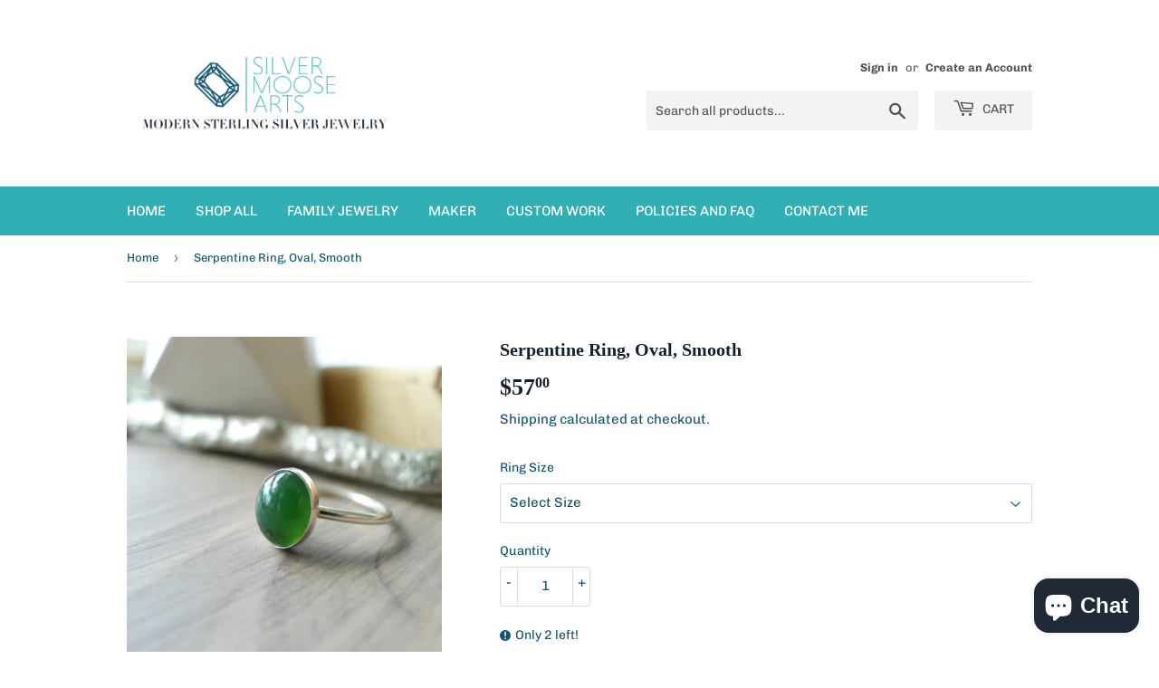

--- FILE ---
content_type: text/html; charset=utf-8
request_url: https://www.silvermoosearts.com/products/serpentine-ring-oval-smooth
body_size: 25490
content:
<!doctype html>
<html class="no-touch no-js" lang="en">
<head>
<script src="//d1liekpayvooaz.cloudfront.net/apps/customizery/customizery.js?shop=silver-moose-arts.myshopify.com"></script>
  <script>(function(H){H.className=H.className.replace(/\bno-js\b/,'js')})(document.documentElement)</script>
  <!-- Basic page needs ================================================== -->
  <meta charset="utf-8">
  <meta http-equiv="X-UA-Compatible" content="IE=edge,chrome=1">

  
  <link rel="shortcut icon" href="//www.silvermoosearts.com/cdn/shop/files/logo_transparent_background_32x32.png?v=1613573274" type="image/png" />
  

  <!-- Title and description ================================================== -->
  <title>
  Serpentine Ring | Oval Smooth 8x10mm Gemstone Band &ndash; Silver Moose Arts
  </title>

  
    <meta name="description" content="Serpentine ring offers a unique green oval gemstone on a smooth sterling silver band. Shop artisan jewelry for everyday gifts now">
  

  <!-- Product meta ================================================== -->
  <!-- /snippets/social-meta-tags.liquid -->




<meta property="og:site_name" content="Silver Moose Arts">
<meta property="og:url" content="https://www.silvermoosearts.com/products/serpentine-ring-oval-smooth">
<meta property="og:title" content="Serpentine Ring | Oval Smooth 8x10mm Gemstone Band">
<meta property="og:type" content="product">
<meta property="og:description" content="Serpentine ring offers a unique green oval gemstone on a smooth sterling silver band. Shop artisan jewelry for everyday gifts now">

  <meta property="og:price:amount" content="57.00">
  <meta property="og:price:currency" content="CAD">

<meta property="og:image" content="http://www.silvermoosearts.com/cdn/shop/products/P1180545_1200x1200.jpg?v=1660155180"><meta property="og:image" content="http://www.silvermoosearts.com/cdn/shop/products/P1180550_1200x1200.jpg?v=1660155188"><meta property="og:image" content="http://www.silvermoosearts.com/cdn/shop/products/P1180546_1200x1200.jpg?v=1660155188">
<meta property="og:image:secure_url" content="https://www.silvermoosearts.com/cdn/shop/products/P1180545_1200x1200.jpg?v=1660155180"><meta property="og:image:secure_url" content="https://www.silvermoosearts.com/cdn/shop/products/P1180550_1200x1200.jpg?v=1660155188"><meta property="og:image:secure_url" content="https://www.silvermoosearts.com/cdn/shop/products/P1180546_1200x1200.jpg?v=1660155188">


<meta name="twitter:card" content="summary_large_image">
<meta name="twitter:title" content="Serpentine Ring | Oval Smooth 8x10mm Gemstone Band">
<meta name="twitter:description" content="Serpentine ring offers a unique green oval gemstone on a smooth sterling silver band. Shop artisan jewelry for everyday gifts now">


  <!-- Helpers ================================================== -->
  <link rel="canonical" href="https://www.silvermoosearts.com/products/serpentine-ring-oval-smooth">
  <meta name="viewport" content="width=device-width,initial-scale=1">

  <!-- CSS ================================================== -->
  <link href="//www.silvermoosearts.com/cdn/shop/t/2/assets/theme.scss.css?v=170888653225359342001765227594" rel="stylesheet" type="text/css" media="all" />

  <!-- Header hook for plugins ================================================== -->
  <script>window.performance && window.performance.mark && window.performance.mark('shopify.content_for_header.start');</script><meta id="shopify-digital-wallet" name="shopify-digital-wallet" content="/52809793723/digital_wallets/dialog">
<meta name="shopify-checkout-api-token" content="12cc68b69351931ee846132f12f91593">
<meta id="in-context-paypal-metadata" data-shop-id="52809793723" data-venmo-supported="false" data-environment="production" data-locale="en_US" data-paypal-v4="true" data-currency="CAD">
<link rel="alternate" type="application/json+oembed" href="https://www.silvermoosearts.com/products/serpentine-ring-oval-smooth.oembed">
<script async="async" src="/checkouts/internal/preloads.js?locale=en-CA"></script>
<link rel="preconnect" href="https://shop.app" crossorigin="anonymous">
<script async="async" src="https://shop.app/checkouts/internal/preloads.js?locale=en-CA&shop_id=52809793723" crossorigin="anonymous"></script>
<script id="apple-pay-shop-capabilities" type="application/json">{"shopId":52809793723,"countryCode":"CA","currencyCode":"CAD","merchantCapabilities":["supports3DS"],"merchantId":"gid:\/\/shopify\/Shop\/52809793723","merchantName":"Silver Moose Arts","requiredBillingContactFields":["postalAddress","email"],"requiredShippingContactFields":["postalAddress","email"],"shippingType":"shipping","supportedNetworks":["visa","masterCard","amex","discover","interac","jcb"],"total":{"type":"pending","label":"Silver Moose Arts","amount":"1.00"},"shopifyPaymentsEnabled":true,"supportsSubscriptions":true}</script>
<script id="shopify-features" type="application/json">{"accessToken":"12cc68b69351931ee846132f12f91593","betas":["rich-media-storefront-analytics"],"domain":"www.silvermoosearts.com","predictiveSearch":true,"shopId":52809793723,"locale":"en"}</script>
<script>var Shopify = Shopify || {};
Shopify.shop = "silver-moose-arts.myshopify.com";
Shopify.locale = "en";
Shopify.currency = {"active":"CAD","rate":"1.0"};
Shopify.country = "CA";
Shopify.theme = {"name":"Supply","id":117454799035,"schema_name":"Supply","schema_version":"9.2.0","theme_store_id":679,"role":"main"};
Shopify.theme.handle = "null";
Shopify.theme.style = {"id":null,"handle":null};
Shopify.cdnHost = "www.silvermoosearts.com/cdn";
Shopify.routes = Shopify.routes || {};
Shopify.routes.root = "/";</script>
<script type="module">!function(o){(o.Shopify=o.Shopify||{}).modules=!0}(window);</script>
<script>!function(o){function n(){var o=[];function n(){o.push(Array.prototype.slice.apply(arguments))}return n.q=o,n}var t=o.Shopify=o.Shopify||{};t.loadFeatures=n(),t.autoloadFeatures=n()}(window);</script>
<script>
  window.ShopifyPay = window.ShopifyPay || {};
  window.ShopifyPay.apiHost = "shop.app\/pay";
  window.ShopifyPay.redirectState = null;
</script>
<script id="shop-js-analytics" type="application/json">{"pageType":"product"}</script>
<script defer="defer" async type="module" src="//www.silvermoosearts.com/cdn/shopifycloud/shop-js/modules/v2/client.init-shop-cart-sync_BN7fPSNr.en.esm.js"></script>
<script defer="defer" async type="module" src="//www.silvermoosearts.com/cdn/shopifycloud/shop-js/modules/v2/chunk.common_Cbph3Kss.esm.js"></script>
<script defer="defer" async type="module" src="//www.silvermoosearts.com/cdn/shopifycloud/shop-js/modules/v2/chunk.modal_DKumMAJ1.esm.js"></script>
<script type="module">
  await import("//www.silvermoosearts.com/cdn/shopifycloud/shop-js/modules/v2/client.init-shop-cart-sync_BN7fPSNr.en.esm.js");
await import("//www.silvermoosearts.com/cdn/shopifycloud/shop-js/modules/v2/chunk.common_Cbph3Kss.esm.js");
await import("//www.silvermoosearts.com/cdn/shopifycloud/shop-js/modules/v2/chunk.modal_DKumMAJ1.esm.js");

  window.Shopify.SignInWithShop?.initShopCartSync?.({"fedCMEnabled":true,"windoidEnabled":true});

</script>
<script>
  window.Shopify = window.Shopify || {};
  if (!window.Shopify.featureAssets) window.Shopify.featureAssets = {};
  window.Shopify.featureAssets['shop-js'] = {"shop-cart-sync":["modules/v2/client.shop-cart-sync_CJVUk8Jm.en.esm.js","modules/v2/chunk.common_Cbph3Kss.esm.js","modules/v2/chunk.modal_DKumMAJ1.esm.js"],"init-fed-cm":["modules/v2/client.init-fed-cm_7Fvt41F4.en.esm.js","modules/v2/chunk.common_Cbph3Kss.esm.js","modules/v2/chunk.modal_DKumMAJ1.esm.js"],"init-shop-email-lookup-coordinator":["modules/v2/client.init-shop-email-lookup-coordinator_Cc088_bR.en.esm.js","modules/v2/chunk.common_Cbph3Kss.esm.js","modules/v2/chunk.modal_DKumMAJ1.esm.js"],"init-windoid":["modules/v2/client.init-windoid_hPopwJRj.en.esm.js","modules/v2/chunk.common_Cbph3Kss.esm.js","modules/v2/chunk.modal_DKumMAJ1.esm.js"],"shop-button":["modules/v2/client.shop-button_B0jaPSNF.en.esm.js","modules/v2/chunk.common_Cbph3Kss.esm.js","modules/v2/chunk.modal_DKumMAJ1.esm.js"],"shop-cash-offers":["modules/v2/client.shop-cash-offers_DPIskqss.en.esm.js","modules/v2/chunk.common_Cbph3Kss.esm.js","modules/v2/chunk.modal_DKumMAJ1.esm.js"],"shop-toast-manager":["modules/v2/client.shop-toast-manager_CK7RT69O.en.esm.js","modules/v2/chunk.common_Cbph3Kss.esm.js","modules/v2/chunk.modal_DKumMAJ1.esm.js"],"init-shop-cart-sync":["modules/v2/client.init-shop-cart-sync_BN7fPSNr.en.esm.js","modules/v2/chunk.common_Cbph3Kss.esm.js","modules/v2/chunk.modal_DKumMAJ1.esm.js"],"init-customer-accounts-sign-up":["modules/v2/client.init-customer-accounts-sign-up_CfPf4CXf.en.esm.js","modules/v2/client.shop-login-button_DeIztwXF.en.esm.js","modules/v2/chunk.common_Cbph3Kss.esm.js","modules/v2/chunk.modal_DKumMAJ1.esm.js"],"pay-button":["modules/v2/client.pay-button_CgIwFSYN.en.esm.js","modules/v2/chunk.common_Cbph3Kss.esm.js","modules/v2/chunk.modal_DKumMAJ1.esm.js"],"init-customer-accounts":["modules/v2/client.init-customer-accounts_DQ3x16JI.en.esm.js","modules/v2/client.shop-login-button_DeIztwXF.en.esm.js","modules/v2/chunk.common_Cbph3Kss.esm.js","modules/v2/chunk.modal_DKumMAJ1.esm.js"],"avatar":["modules/v2/client.avatar_BTnouDA3.en.esm.js"],"init-shop-for-new-customer-accounts":["modules/v2/client.init-shop-for-new-customer-accounts_CsZy_esa.en.esm.js","modules/v2/client.shop-login-button_DeIztwXF.en.esm.js","modules/v2/chunk.common_Cbph3Kss.esm.js","modules/v2/chunk.modal_DKumMAJ1.esm.js"],"shop-follow-button":["modules/v2/client.shop-follow-button_BRMJjgGd.en.esm.js","modules/v2/chunk.common_Cbph3Kss.esm.js","modules/v2/chunk.modal_DKumMAJ1.esm.js"],"checkout-modal":["modules/v2/client.checkout-modal_B9Drz_yf.en.esm.js","modules/v2/chunk.common_Cbph3Kss.esm.js","modules/v2/chunk.modal_DKumMAJ1.esm.js"],"shop-login-button":["modules/v2/client.shop-login-button_DeIztwXF.en.esm.js","modules/v2/chunk.common_Cbph3Kss.esm.js","modules/v2/chunk.modal_DKumMAJ1.esm.js"],"lead-capture":["modules/v2/client.lead-capture_DXYzFM3R.en.esm.js","modules/v2/chunk.common_Cbph3Kss.esm.js","modules/v2/chunk.modal_DKumMAJ1.esm.js"],"shop-login":["modules/v2/client.shop-login_CA5pJqmO.en.esm.js","modules/v2/chunk.common_Cbph3Kss.esm.js","modules/v2/chunk.modal_DKumMAJ1.esm.js"],"payment-terms":["modules/v2/client.payment-terms_BxzfvcZJ.en.esm.js","modules/v2/chunk.common_Cbph3Kss.esm.js","modules/v2/chunk.modal_DKumMAJ1.esm.js"]};
</script>
<script>(function() {
  var isLoaded = false;
  function asyncLoad() {
    if (isLoaded) return;
    isLoaded = true;
    var urls = ["\/\/d1liekpayvooaz.cloudfront.net\/apps\/customizery\/customizery.js?shop=silver-moose-arts.myshopify.com","https:\/\/cdn.hextom.com\/js\/freeshippingbar.js?shop=silver-moose-arts.myshopify.com"];
    for (var i = 0; i < urls.length; i++) {
      var s = document.createElement('script');
      s.type = 'text/javascript';
      s.async = true;
      s.src = urls[i];
      var x = document.getElementsByTagName('script')[0];
      x.parentNode.insertBefore(s, x);
    }
  };
  if(window.attachEvent) {
    window.attachEvent('onload', asyncLoad);
  } else {
    window.addEventListener('load', asyncLoad, false);
  }
})();</script>
<script id="__st">var __st={"a":52809793723,"offset":-21600,"reqid":"d228d14f-ea7f-49b4-b5be-94dd6444c22e-1769907976","pageurl":"www.silvermoosearts.com\/products\/serpentine-ring-oval-smooth","u":"14f7c3e94485","p":"product","rtyp":"product","rid":7611253981371};</script>
<script>window.ShopifyPaypalV4VisibilityTracking = true;</script>
<script id="captcha-bootstrap">!function(){'use strict';const t='contact',e='account',n='new_comment',o=[[t,t],['blogs',n],['comments',n],[t,'customer']],c=[[e,'customer_login'],[e,'guest_login'],[e,'recover_customer_password'],[e,'create_customer']],r=t=>t.map((([t,e])=>`form[action*='/${t}']:not([data-nocaptcha='true']) input[name='form_type'][value='${e}']`)).join(','),a=t=>()=>t?[...document.querySelectorAll(t)].map((t=>t.form)):[];function s(){const t=[...o],e=r(t);return a(e)}const i='password',u='form_key',d=['recaptcha-v3-token','g-recaptcha-response','h-captcha-response',i],f=()=>{try{return window.sessionStorage}catch{return}},m='__shopify_v',_=t=>t.elements[u];function p(t,e,n=!1){try{const o=window.sessionStorage,c=JSON.parse(o.getItem(e)),{data:r}=function(t){const{data:e,action:n}=t;return t[m]||n?{data:e,action:n}:{data:t,action:n}}(c);for(const[e,n]of Object.entries(r))t.elements[e]&&(t.elements[e].value=n);n&&o.removeItem(e)}catch(o){console.error('form repopulation failed',{error:o})}}const l='form_type',E='cptcha';function T(t){t.dataset[E]=!0}const w=window,h=w.document,L='Shopify',v='ce_forms',y='captcha';let A=!1;((t,e)=>{const n=(g='f06e6c50-85a8-45c8-87d0-21a2b65856fe',I='https://cdn.shopify.com/shopifycloud/storefront-forms-hcaptcha/ce_storefront_forms_captcha_hcaptcha.v1.5.2.iife.js',D={infoText:'Protected by hCaptcha',privacyText:'Privacy',termsText:'Terms'},(t,e,n)=>{const o=w[L][v],c=o.bindForm;if(c)return c(t,g,e,D).then(n);var r;o.q.push([[t,g,e,D],n]),r=I,A||(h.body.append(Object.assign(h.createElement('script'),{id:'captcha-provider',async:!0,src:r})),A=!0)});var g,I,D;w[L]=w[L]||{},w[L][v]=w[L][v]||{},w[L][v].q=[],w[L][y]=w[L][y]||{},w[L][y].protect=function(t,e){n(t,void 0,e),T(t)},Object.freeze(w[L][y]),function(t,e,n,w,h,L){const[v,y,A,g]=function(t,e,n){const i=e?o:[],u=t?c:[],d=[...i,...u],f=r(d),m=r(i),_=r(d.filter((([t,e])=>n.includes(e))));return[a(f),a(m),a(_),s()]}(w,h,L),I=t=>{const e=t.target;return e instanceof HTMLFormElement?e:e&&e.form},D=t=>v().includes(t);t.addEventListener('submit',(t=>{const e=I(t);if(!e)return;const n=D(e)&&!e.dataset.hcaptchaBound&&!e.dataset.recaptchaBound,o=_(e),c=g().includes(e)&&(!o||!o.value);(n||c)&&t.preventDefault(),c&&!n&&(function(t){try{if(!f())return;!function(t){const e=f();if(!e)return;const n=_(t);if(!n)return;const o=n.value;o&&e.removeItem(o)}(t);const e=Array.from(Array(32),(()=>Math.random().toString(36)[2])).join('');!function(t,e){_(t)||t.append(Object.assign(document.createElement('input'),{type:'hidden',name:u})),t.elements[u].value=e}(t,e),function(t,e){const n=f();if(!n)return;const o=[...t.querySelectorAll(`input[type='${i}']`)].map((({name:t})=>t)),c=[...d,...o],r={};for(const[a,s]of new FormData(t).entries())c.includes(a)||(r[a]=s);n.setItem(e,JSON.stringify({[m]:1,action:t.action,data:r}))}(t,e)}catch(e){console.error('failed to persist form',e)}}(e),e.submit())}));const S=(t,e)=>{t&&!t.dataset[E]&&(n(t,e.some((e=>e===t))),T(t))};for(const o of['focusin','change'])t.addEventListener(o,(t=>{const e=I(t);D(e)&&S(e,y())}));const B=e.get('form_key'),M=e.get(l),P=B&&M;t.addEventListener('DOMContentLoaded',(()=>{const t=y();if(P)for(const e of t)e.elements[l].value===M&&p(e,B);[...new Set([...A(),...v().filter((t=>'true'===t.dataset.shopifyCaptcha))])].forEach((e=>S(e,t)))}))}(h,new URLSearchParams(w.location.search),n,t,e,['guest_login'])})(!0,!0)}();</script>
<script integrity="sha256-4kQ18oKyAcykRKYeNunJcIwy7WH5gtpwJnB7kiuLZ1E=" data-source-attribution="shopify.loadfeatures" defer="defer" src="//www.silvermoosearts.com/cdn/shopifycloud/storefront/assets/storefront/load_feature-a0a9edcb.js" crossorigin="anonymous"></script>
<script crossorigin="anonymous" defer="defer" src="//www.silvermoosearts.com/cdn/shopifycloud/storefront/assets/shopify_pay/storefront-65b4c6d7.js?v=20250812"></script>
<script data-source-attribution="shopify.dynamic_checkout.dynamic.init">var Shopify=Shopify||{};Shopify.PaymentButton=Shopify.PaymentButton||{isStorefrontPortableWallets:!0,init:function(){window.Shopify.PaymentButton.init=function(){};var t=document.createElement("script");t.src="https://www.silvermoosearts.com/cdn/shopifycloud/portable-wallets/latest/portable-wallets.en.js",t.type="module",document.head.appendChild(t)}};
</script>
<script data-source-attribution="shopify.dynamic_checkout.buyer_consent">
  function portableWalletsHideBuyerConsent(e){var t=document.getElementById("shopify-buyer-consent"),n=document.getElementById("shopify-subscription-policy-button");t&&n&&(t.classList.add("hidden"),t.setAttribute("aria-hidden","true"),n.removeEventListener("click",e))}function portableWalletsShowBuyerConsent(e){var t=document.getElementById("shopify-buyer-consent"),n=document.getElementById("shopify-subscription-policy-button");t&&n&&(t.classList.remove("hidden"),t.removeAttribute("aria-hidden"),n.addEventListener("click",e))}window.Shopify?.PaymentButton&&(window.Shopify.PaymentButton.hideBuyerConsent=portableWalletsHideBuyerConsent,window.Shopify.PaymentButton.showBuyerConsent=portableWalletsShowBuyerConsent);
</script>
<script data-source-attribution="shopify.dynamic_checkout.cart.bootstrap">document.addEventListener("DOMContentLoaded",(function(){function t(){return document.querySelector("shopify-accelerated-checkout-cart, shopify-accelerated-checkout")}if(t())Shopify.PaymentButton.init();else{new MutationObserver((function(e,n){t()&&(Shopify.PaymentButton.init(),n.disconnect())})).observe(document.body,{childList:!0,subtree:!0})}}));
</script>
<link id="shopify-accelerated-checkout-styles" rel="stylesheet" media="screen" href="https://www.silvermoosearts.com/cdn/shopifycloud/portable-wallets/latest/accelerated-checkout-backwards-compat.css" crossorigin="anonymous">
<style id="shopify-accelerated-checkout-cart">
        #shopify-buyer-consent {
  margin-top: 1em;
  display: inline-block;
  width: 100%;
}

#shopify-buyer-consent.hidden {
  display: none;
}

#shopify-subscription-policy-button {
  background: none;
  border: none;
  padding: 0;
  text-decoration: underline;
  font-size: inherit;
  cursor: pointer;
}

#shopify-subscription-policy-button::before {
  box-shadow: none;
}

      </style>

<script>window.performance && window.performance.mark && window.performance.mark('shopify.content_for_header.end');</script>
  

<script>window.BOLD = window.BOLD || {};
   window.BOLD.common = window.BOLD.common || {};
   window.BOLD.common.Shopify = window.BOLD.common.Shopify || {};
   window.BOLD.common.Shopify.shop = {
     domain: 'www.silvermoosearts.com',
     permanent_domain: 'silver-moose-arts.myshopify.com',
     url: 'https://www.silvermoosearts.com',
     secure_url: 'https://www.silvermoosearts.com',
     money_format: "${{amount}}",
     currency: "CAD"
   };
   window.BOLD.common.Shopify.customer = {
     id: null,
     tags: null,
   };
   window.BOLD.common.Shopify.cart = {"note":null,"attributes":{},"original_total_price":0,"total_price":0,"total_discount":0,"total_weight":0.0,"item_count":0,"items":[],"requires_shipping":false,"currency":"CAD","items_subtotal_price":0,"cart_level_discount_applications":[],"checkout_charge_amount":0};
   window.BOLD.common.template = 'product';window.BOLD.common.Shopify.formatMoney = function(money, format) {
       function n(t, e) {
           return "undefined" == typeof t ? e : t
       }
       function r(t, e, r, i) {
           if (e = n(e, 2),
               r = n(r, ","),
               i = n(i, "."),
           isNaN(t) || null == t)
               return 0;
           t = (t / 100).toFixed(e);
           var o = t.split(".")
               , a = o[0].replace(/(\d)(?=(\d\d\d)+(?!\d))/g, "$1" + r)
               , s = o[1] ? i + o[1] : "";
           return a + s
       }
       "string" == typeof money && (money = money.replace(".", ""));
       var i = ""
           , o = /\{\{\s*(\w+)\s*\}\}/
           , a = format || window.BOLD.common.Shopify.shop.money_format || window.Shopify.money_format || "$ {{ amount }}";
       switch (a.match(o)[1]) {
           case "amount":
               i = r(money, 2, ",", ".");
               break;
           case "amount_no_decimals":
               i = r(money, 0, ",", ".");
               break;
           case "amount_with_comma_separator":
               i = r(money, 2, ".", ",");
               break;
           case "amount_no_decimals_with_comma_separator":
               i = r(money, 0, ".", ",");
               break;
           case "amount_with_space_separator":
               i = r(money, 2, " ", ",");
               break;
           case "amount_no_decimals_with_space_separator":
               i = r(money, 0, " ", ",");
               break;
           case "amount_with_apostrophe_separator":
               i = r(money, 2, "'", ".");
               break;
       }
       return a.replace(o, i);
   };
   window.BOLD.common.Shopify.saveProduct = function (handle, product) {
     if (typeof handle === 'string' && typeof window.BOLD.common.Shopify.products[handle] === 'undefined') {
       if (typeof product === 'number') {
         window.BOLD.common.Shopify.handles[product] = handle;
         product = { id: product };
       }
       window.BOLD.common.Shopify.products[handle] = product;
     }
   };
   window.BOLD.common.Shopify.saveVariant = function (variant_id, variant) {
     if (typeof variant_id === 'number' && typeof window.BOLD.common.Shopify.variants[variant_id] === 'undefined') {
       window.BOLD.common.Shopify.variants[variant_id] = variant;
     }
   };window.BOLD.common.Shopify.products = window.BOLD.common.Shopify.products || {};
   window.BOLD.common.Shopify.variants = window.BOLD.common.Shopify.variants || {};
   window.BOLD.common.Shopify.handles = window.BOLD.common.Shopify.handles || {};window.BOLD.common.Shopify.handle = "serpentine-ring-oval-smooth"
window.BOLD.common.Shopify.saveProduct("serpentine-ring-oval-smooth", 7611253981371);window.BOLD.common.Shopify.saveVariant(43221769158843, { product_id: 7611253981371, product_handle: "serpentine-ring-oval-smooth", price: 5700, group_id: '', csp_metafield: {}});window.BOLD.apps_installed = {"Product Options":2} || {};window.BOLD.common.Shopify.metafields = window.BOLD.common.Shopify.metafields || {};window.BOLD.common.Shopify.metafields["bold_rp"] = {};window.BOLD.common.Shopify.metafields["bold_csp_defaults"] = {};window.BOLD.common.cacheParams = window.BOLD.common.cacheParams || {};
    window.BOLD.common.cacheParams.options = 1609282832;
</script><link href="//www.silvermoosearts.com/cdn/shop/t/2/assets/bold-options.css?v=123160307633435409531609276527" rel="stylesheet" type="text/css" media="all" />
<script src="https://option.boldapps.net/js/options.js" type="text/javascript"></script>

  

  <script src="//www.silvermoosearts.com/cdn/shop/t/2/assets/jquery-2.2.3.min.js?v=58211863146907186831609007378" type="text/javascript"></script>

  <script src="//www.silvermoosearts.com/cdn/shop/t/2/assets/lazysizes.min.js?v=8147953233334221341609007379" async="async"></script>
  <script src="//www.silvermoosearts.com/cdn/shop/t/2/assets/vendor.js?v=106177282645720727331609007381" defer="defer"></script>
  <script src="//www.silvermoosearts.com/cdn/shop/t/2/assets/theme.js?v=88090588602936917221609861648" defer="defer"></script>


<script src="https://cdn.shopify.com/extensions/e8878072-2f6b-4e89-8082-94b04320908d/inbox-1254/assets/inbox-chat-loader.js" type="text/javascript" defer="defer"></script>
<link href="https://monorail-edge.shopifysvc.com" rel="dns-prefetch">
<script>(function(){if ("sendBeacon" in navigator && "performance" in window) {try {var session_token_from_headers = performance.getEntriesByType('navigation')[0].serverTiming.find(x => x.name == '_s').description;} catch {var session_token_from_headers = undefined;}var session_cookie_matches = document.cookie.match(/_shopify_s=([^;]*)/);var session_token_from_cookie = session_cookie_matches && session_cookie_matches.length === 2 ? session_cookie_matches[1] : "";var session_token = session_token_from_headers || session_token_from_cookie || "";function handle_abandonment_event(e) {var entries = performance.getEntries().filter(function(entry) {return /monorail-edge.shopifysvc.com/.test(entry.name);});if (!window.abandonment_tracked && entries.length === 0) {window.abandonment_tracked = true;var currentMs = Date.now();var navigation_start = performance.timing.navigationStart;var payload = {shop_id: 52809793723,url: window.location.href,navigation_start,duration: currentMs - navigation_start,session_token,page_type: "product"};window.navigator.sendBeacon("https://monorail-edge.shopifysvc.com/v1/produce", JSON.stringify({schema_id: "online_store_buyer_site_abandonment/1.1",payload: payload,metadata: {event_created_at_ms: currentMs,event_sent_at_ms: currentMs}}));}}window.addEventListener('pagehide', handle_abandonment_event);}}());</script>
<script id="web-pixels-manager-setup">(function e(e,d,r,n,o){if(void 0===o&&(o={}),!Boolean(null===(a=null===(i=window.Shopify)||void 0===i?void 0:i.analytics)||void 0===a?void 0:a.replayQueue)){var i,a;window.Shopify=window.Shopify||{};var t=window.Shopify;t.analytics=t.analytics||{};var s=t.analytics;s.replayQueue=[],s.publish=function(e,d,r){return s.replayQueue.push([e,d,r]),!0};try{self.performance.mark("wpm:start")}catch(e){}var l=function(){var e={modern:/Edge?\/(1{2}[4-9]|1[2-9]\d|[2-9]\d{2}|\d{4,})\.\d+(\.\d+|)|Firefox\/(1{2}[4-9]|1[2-9]\d|[2-9]\d{2}|\d{4,})\.\d+(\.\d+|)|Chrom(ium|e)\/(9{2}|\d{3,})\.\d+(\.\d+|)|(Maci|X1{2}).+ Version\/(15\.\d+|(1[6-9]|[2-9]\d|\d{3,})\.\d+)([,.]\d+|)( \(\w+\)|)( Mobile\/\w+|) Safari\/|Chrome.+OPR\/(9{2}|\d{3,})\.\d+\.\d+|(CPU[ +]OS|iPhone[ +]OS|CPU[ +]iPhone|CPU IPhone OS|CPU iPad OS)[ +]+(15[._]\d+|(1[6-9]|[2-9]\d|\d{3,})[._]\d+)([._]\d+|)|Android:?[ /-](13[3-9]|1[4-9]\d|[2-9]\d{2}|\d{4,})(\.\d+|)(\.\d+|)|Android.+Firefox\/(13[5-9]|1[4-9]\d|[2-9]\d{2}|\d{4,})\.\d+(\.\d+|)|Android.+Chrom(ium|e)\/(13[3-9]|1[4-9]\d|[2-9]\d{2}|\d{4,})\.\d+(\.\d+|)|SamsungBrowser\/([2-9]\d|\d{3,})\.\d+/,legacy:/Edge?\/(1[6-9]|[2-9]\d|\d{3,})\.\d+(\.\d+|)|Firefox\/(5[4-9]|[6-9]\d|\d{3,})\.\d+(\.\d+|)|Chrom(ium|e)\/(5[1-9]|[6-9]\d|\d{3,})\.\d+(\.\d+|)([\d.]+$|.*Safari\/(?![\d.]+ Edge\/[\d.]+$))|(Maci|X1{2}).+ Version\/(10\.\d+|(1[1-9]|[2-9]\d|\d{3,})\.\d+)([,.]\d+|)( \(\w+\)|)( Mobile\/\w+|) Safari\/|Chrome.+OPR\/(3[89]|[4-9]\d|\d{3,})\.\d+\.\d+|(CPU[ +]OS|iPhone[ +]OS|CPU[ +]iPhone|CPU IPhone OS|CPU iPad OS)[ +]+(10[._]\d+|(1[1-9]|[2-9]\d|\d{3,})[._]\d+)([._]\d+|)|Android:?[ /-](13[3-9]|1[4-9]\d|[2-9]\d{2}|\d{4,})(\.\d+|)(\.\d+|)|Mobile Safari.+OPR\/([89]\d|\d{3,})\.\d+\.\d+|Android.+Firefox\/(13[5-9]|1[4-9]\d|[2-9]\d{2}|\d{4,})\.\d+(\.\d+|)|Android.+Chrom(ium|e)\/(13[3-9]|1[4-9]\d|[2-9]\d{2}|\d{4,})\.\d+(\.\d+|)|Android.+(UC? ?Browser|UCWEB|U3)[ /]?(15\.([5-9]|\d{2,})|(1[6-9]|[2-9]\d|\d{3,})\.\d+)\.\d+|SamsungBrowser\/(5\.\d+|([6-9]|\d{2,})\.\d+)|Android.+MQ{2}Browser\/(14(\.(9|\d{2,})|)|(1[5-9]|[2-9]\d|\d{3,})(\.\d+|))(\.\d+|)|K[Aa][Ii]OS\/(3\.\d+|([4-9]|\d{2,})\.\d+)(\.\d+|)/},d=e.modern,r=e.legacy,n=navigator.userAgent;return n.match(d)?"modern":n.match(r)?"legacy":"unknown"}(),u="modern"===l?"modern":"legacy",c=(null!=n?n:{modern:"",legacy:""})[u],f=function(e){return[e.baseUrl,"/wpm","/b",e.hashVersion,"modern"===e.buildTarget?"m":"l",".js"].join("")}({baseUrl:d,hashVersion:r,buildTarget:u}),m=function(e){var d=e.version,r=e.bundleTarget,n=e.surface,o=e.pageUrl,i=e.monorailEndpoint;return{emit:function(e){var a=e.status,t=e.errorMsg,s=(new Date).getTime(),l=JSON.stringify({metadata:{event_sent_at_ms:s},events:[{schema_id:"web_pixels_manager_load/3.1",payload:{version:d,bundle_target:r,page_url:o,status:a,surface:n,error_msg:t},metadata:{event_created_at_ms:s}}]});if(!i)return console&&console.warn&&console.warn("[Web Pixels Manager] No Monorail endpoint provided, skipping logging."),!1;try{return self.navigator.sendBeacon.bind(self.navigator)(i,l)}catch(e){}var u=new XMLHttpRequest;try{return u.open("POST",i,!0),u.setRequestHeader("Content-Type","text/plain"),u.send(l),!0}catch(e){return console&&console.warn&&console.warn("[Web Pixels Manager] Got an unhandled error while logging to Monorail."),!1}}}}({version:r,bundleTarget:l,surface:e.surface,pageUrl:self.location.href,monorailEndpoint:e.monorailEndpoint});try{o.browserTarget=l,function(e){var d=e.src,r=e.async,n=void 0===r||r,o=e.onload,i=e.onerror,a=e.sri,t=e.scriptDataAttributes,s=void 0===t?{}:t,l=document.createElement("script"),u=document.querySelector("head"),c=document.querySelector("body");if(l.async=n,l.src=d,a&&(l.integrity=a,l.crossOrigin="anonymous"),s)for(var f in s)if(Object.prototype.hasOwnProperty.call(s,f))try{l.dataset[f]=s[f]}catch(e){}if(o&&l.addEventListener("load",o),i&&l.addEventListener("error",i),u)u.appendChild(l);else{if(!c)throw new Error("Did not find a head or body element to append the script");c.appendChild(l)}}({src:f,async:!0,onload:function(){if(!function(){var e,d;return Boolean(null===(d=null===(e=window.Shopify)||void 0===e?void 0:e.analytics)||void 0===d?void 0:d.initialized)}()){var d=window.webPixelsManager.init(e)||void 0;if(d){var r=window.Shopify.analytics;r.replayQueue.forEach((function(e){var r=e[0],n=e[1],o=e[2];d.publishCustomEvent(r,n,o)})),r.replayQueue=[],r.publish=d.publishCustomEvent,r.visitor=d.visitor,r.initialized=!0}}},onerror:function(){return m.emit({status:"failed",errorMsg:"".concat(f," has failed to load")})},sri:function(e){var d=/^sha384-[A-Za-z0-9+/=]+$/;return"string"==typeof e&&d.test(e)}(c)?c:"",scriptDataAttributes:o}),m.emit({status:"loading"})}catch(e){m.emit({status:"failed",errorMsg:(null==e?void 0:e.message)||"Unknown error"})}}})({shopId: 52809793723,storefrontBaseUrl: "https://www.silvermoosearts.com",extensionsBaseUrl: "https://extensions.shopifycdn.com/cdn/shopifycloud/web-pixels-manager",monorailEndpoint: "https://monorail-edge.shopifysvc.com/unstable/produce_batch",surface: "storefront-renderer",enabledBetaFlags: ["2dca8a86"],webPixelsConfigList: [{"id":"195854523","configuration":"{\"pixel_id\":\"759589564645331\",\"pixel_type\":\"facebook_pixel\",\"metaapp_system_user_token\":\"-\"}","eventPayloadVersion":"v1","runtimeContext":"OPEN","scriptVersion":"ca16bc87fe92b6042fbaa3acc2fbdaa6","type":"APP","apiClientId":2329312,"privacyPurposes":["ANALYTICS","MARKETING","SALE_OF_DATA"],"dataSharingAdjustments":{"protectedCustomerApprovalScopes":["read_customer_address","read_customer_email","read_customer_name","read_customer_personal_data","read_customer_phone"]}},{"id":"shopify-app-pixel","configuration":"{}","eventPayloadVersion":"v1","runtimeContext":"STRICT","scriptVersion":"0450","apiClientId":"shopify-pixel","type":"APP","privacyPurposes":["ANALYTICS","MARKETING"]},{"id":"shopify-custom-pixel","eventPayloadVersion":"v1","runtimeContext":"LAX","scriptVersion":"0450","apiClientId":"shopify-pixel","type":"CUSTOM","privacyPurposes":["ANALYTICS","MARKETING"]}],isMerchantRequest: false,initData: {"shop":{"name":"Silver Moose Arts","paymentSettings":{"currencyCode":"CAD"},"myshopifyDomain":"silver-moose-arts.myshopify.com","countryCode":"CA","storefrontUrl":"https:\/\/www.silvermoosearts.com"},"customer":null,"cart":null,"checkout":null,"productVariants":[{"price":{"amount":57.0,"currencyCode":"CAD"},"product":{"title":"Serpentine Ring, Oval, Smooth","vendor":"Silver Moose Arts","id":"7611253981371","untranslatedTitle":"Serpentine Ring, Oval, Smooth","url":"\/products\/serpentine-ring-oval-smooth","type":"Rings"},"id":"43221769158843","image":{"src":"\/\/www.silvermoosearts.com\/cdn\/shop\/products\/P1180545.jpg?v=1660155180"},"sku":null,"title":"Default Title","untranslatedTitle":"Default Title"}],"purchasingCompany":null},},"https://www.silvermoosearts.com/cdn","1d2a099fw23dfb22ep557258f5m7a2edbae",{"modern":"","legacy":""},{"shopId":"52809793723","storefrontBaseUrl":"https:\/\/www.silvermoosearts.com","extensionBaseUrl":"https:\/\/extensions.shopifycdn.com\/cdn\/shopifycloud\/web-pixels-manager","surface":"storefront-renderer","enabledBetaFlags":"[\"2dca8a86\"]","isMerchantRequest":"false","hashVersion":"1d2a099fw23dfb22ep557258f5m7a2edbae","publish":"custom","events":"[[\"page_viewed\",{}],[\"product_viewed\",{\"productVariant\":{\"price\":{\"amount\":57.0,\"currencyCode\":\"CAD\"},\"product\":{\"title\":\"Serpentine Ring, Oval, Smooth\",\"vendor\":\"Silver Moose Arts\",\"id\":\"7611253981371\",\"untranslatedTitle\":\"Serpentine Ring, Oval, Smooth\",\"url\":\"\/products\/serpentine-ring-oval-smooth\",\"type\":\"Rings\"},\"id\":\"43221769158843\",\"image\":{\"src\":\"\/\/www.silvermoosearts.com\/cdn\/shop\/products\/P1180545.jpg?v=1660155180\"},\"sku\":null,\"title\":\"Default Title\",\"untranslatedTitle\":\"Default Title\"}}]]"});</script><script>
  window.ShopifyAnalytics = window.ShopifyAnalytics || {};
  window.ShopifyAnalytics.meta = window.ShopifyAnalytics.meta || {};
  window.ShopifyAnalytics.meta.currency = 'CAD';
  var meta = {"product":{"id":7611253981371,"gid":"gid:\/\/shopify\/Product\/7611253981371","vendor":"Silver Moose Arts","type":"Rings","handle":"serpentine-ring-oval-smooth","variants":[{"id":43221769158843,"price":5700,"name":"Serpentine Ring, Oval, Smooth","public_title":null,"sku":null}],"remote":false},"page":{"pageType":"product","resourceType":"product","resourceId":7611253981371,"requestId":"d228d14f-ea7f-49b4-b5be-94dd6444c22e-1769907976"}};
  for (var attr in meta) {
    window.ShopifyAnalytics.meta[attr] = meta[attr];
  }
</script>
<script class="analytics">
  (function () {
    var customDocumentWrite = function(content) {
      var jquery = null;

      if (window.jQuery) {
        jquery = window.jQuery;
      } else if (window.Checkout && window.Checkout.$) {
        jquery = window.Checkout.$;
      }

      if (jquery) {
        jquery('body').append(content);
      }
    };

    var hasLoggedConversion = function(token) {
      if (token) {
        return document.cookie.indexOf('loggedConversion=' + token) !== -1;
      }
      return false;
    }

    var setCookieIfConversion = function(token) {
      if (token) {
        var twoMonthsFromNow = new Date(Date.now());
        twoMonthsFromNow.setMonth(twoMonthsFromNow.getMonth() + 2);

        document.cookie = 'loggedConversion=' + token + '; expires=' + twoMonthsFromNow;
      }
    }

    var trekkie = window.ShopifyAnalytics.lib = window.trekkie = window.trekkie || [];
    if (trekkie.integrations) {
      return;
    }
    trekkie.methods = [
      'identify',
      'page',
      'ready',
      'track',
      'trackForm',
      'trackLink'
    ];
    trekkie.factory = function(method) {
      return function() {
        var args = Array.prototype.slice.call(arguments);
        args.unshift(method);
        trekkie.push(args);
        return trekkie;
      };
    };
    for (var i = 0; i < trekkie.methods.length; i++) {
      var key = trekkie.methods[i];
      trekkie[key] = trekkie.factory(key);
    }
    trekkie.load = function(config) {
      trekkie.config = config || {};
      trekkie.config.initialDocumentCookie = document.cookie;
      var first = document.getElementsByTagName('script')[0];
      var script = document.createElement('script');
      script.type = 'text/javascript';
      script.onerror = function(e) {
        var scriptFallback = document.createElement('script');
        scriptFallback.type = 'text/javascript';
        scriptFallback.onerror = function(error) {
                var Monorail = {
      produce: function produce(monorailDomain, schemaId, payload) {
        var currentMs = new Date().getTime();
        var event = {
          schema_id: schemaId,
          payload: payload,
          metadata: {
            event_created_at_ms: currentMs,
            event_sent_at_ms: currentMs
          }
        };
        return Monorail.sendRequest("https://" + monorailDomain + "/v1/produce", JSON.stringify(event));
      },
      sendRequest: function sendRequest(endpointUrl, payload) {
        // Try the sendBeacon API
        if (window && window.navigator && typeof window.navigator.sendBeacon === 'function' && typeof window.Blob === 'function' && !Monorail.isIos12()) {
          var blobData = new window.Blob([payload], {
            type: 'text/plain'
          });

          if (window.navigator.sendBeacon(endpointUrl, blobData)) {
            return true;
          } // sendBeacon was not successful

        } // XHR beacon

        var xhr = new XMLHttpRequest();

        try {
          xhr.open('POST', endpointUrl);
          xhr.setRequestHeader('Content-Type', 'text/plain');
          xhr.send(payload);
        } catch (e) {
          console.log(e);
        }

        return false;
      },
      isIos12: function isIos12() {
        return window.navigator.userAgent.lastIndexOf('iPhone; CPU iPhone OS 12_') !== -1 || window.navigator.userAgent.lastIndexOf('iPad; CPU OS 12_') !== -1;
      }
    };
    Monorail.produce('monorail-edge.shopifysvc.com',
      'trekkie_storefront_load_errors/1.1',
      {shop_id: 52809793723,
      theme_id: 117454799035,
      app_name: "storefront",
      context_url: window.location.href,
      source_url: "//www.silvermoosearts.com/cdn/s/trekkie.storefront.c59ea00e0474b293ae6629561379568a2d7c4bba.min.js"});

        };
        scriptFallback.async = true;
        scriptFallback.src = '//www.silvermoosearts.com/cdn/s/trekkie.storefront.c59ea00e0474b293ae6629561379568a2d7c4bba.min.js';
        first.parentNode.insertBefore(scriptFallback, first);
      };
      script.async = true;
      script.src = '//www.silvermoosearts.com/cdn/s/trekkie.storefront.c59ea00e0474b293ae6629561379568a2d7c4bba.min.js';
      first.parentNode.insertBefore(script, first);
    };
    trekkie.load(
      {"Trekkie":{"appName":"storefront","development":false,"defaultAttributes":{"shopId":52809793723,"isMerchantRequest":null,"themeId":117454799035,"themeCityHash":"11016932367078866844","contentLanguage":"en","currency":"CAD","eventMetadataId":"740ca503-be67-4225-9c7e-13a9d3b05ccb"},"isServerSideCookieWritingEnabled":true,"monorailRegion":"shop_domain","enabledBetaFlags":["65f19447","b5387b81"]},"Session Attribution":{},"S2S":{"facebookCapiEnabled":true,"source":"trekkie-storefront-renderer","apiClientId":580111}}
    );

    var loaded = false;
    trekkie.ready(function() {
      if (loaded) return;
      loaded = true;

      window.ShopifyAnalytics.lib = window.trekkie;

      var originalDocumentWrite = document.write;
      document.write = customDocumentWrite;
      try { window.ShopifyAnalytics.merchantGoogleAnalytics.call(this); } catch(error) {};
      document.write = originalDocumentWrite;

      window.ShopifyAnalytics.lib.page(null,{"pageType":"product","resourceType":"product","resourceId":7611253981371,"requestId":"d228d14f-ea7f-49b4-b5be-94dd6444c22e-1769907976","shopifyEmitted":true});

      var match = window.location.pathname.match(/checkouts\/(.+)\/(thank_you|post_purchase)/)
      var token = match? match[1]: undefined;
      if (!hasLoggedConversion(token)) {
        setCookieIfConversion(token);
        window.ShopifyAnalytics.lib.track("Viewed Product",{"currency":"CAD","variantId":43221769158843,"productId":7611253981371,"productGid":"gid:\/\/shopify\/Product\/7611253981371","name":"Serpentine Ring, Oval, Smooth","price":"57.00","sku":null,"brand":"Silver Moose Arts","variant":null,"category":"Rings","nonInteraction":true,"remote":false},undefined,undefined,{"shopifyEmitted":true});
      window.ShopifyAnalytics.lib.track("monorail:\/\/trekkie_storefront_viewed_product\/1.1",{"currency":"CAD","variantId":43221769158843,"productId":7611253981371,"productGid":"gid:\/\/shopify\/Product\/7611253981371","name":"Serpentine Ring, Oval, Smooth","price":"57.00","sku":null,"brand":"Silver Moose Arts","variant":null,"category":"Rings","nonInteraction":true,"remote":false,"referer":"https:\/\/www.silvermoosearts.com\/products\/serpentine-ring-oval-smooth"});
      }
    });


        var eventsListenerScript = document.createElement('script');
        eventsListenerScript.async = true;
        eventsListenerScript.src = "//www.silvermoosearts.com/cdn/shopifycloud/storefront/assets/shop_events_listener-3da45d37.js";
        document.getElementsByTagName('head')[0].appendChild(eventsListenerScript);

})();</script>
<script
  defer
  src="https://www.silvermoosearts.com/cdn/shopifycloud/perf-kit/shopify-perf-kit-3.1.0.min.js"
  data-application="storefront-renderer"
  data-shop-id="52809793723"
  data-render-region="gcp-us-central1"
  data-page-type="product"
  data-theme-instance-id="117454799035"
  data-theme-name="Supply"
  data-theme-version="9.2.0"
  data-monorail-region="shop_domain"
  data-resource-timing-sampling-rate="10"
  data-shs="true"
  data-shs-beacon="true"
  data-shs-export-with-fetch="true"
  data-shs-logs-sample-rate="1"
  data-shs-beacon-endpoint="https://www.silvermoosearts.com/api/collect"
></script>
</head>

<body id="serpentine-ring-oval-smooth-8x10mm-gemstone-band" class="template-product">

  <div id="shopify-section-header" class="shopify-section header-section"><header class="site-header" role="banner" data-section-id="header" data-section-type="header-section">
  <div class="wrapper">

    <div class="grid--full">
      <div class="grid-item large--one-half">
        
          <div class="h1 header-logo" itemscope itemtype="http://schema.org/Organization">
        
          
          

          <a href="/" itemprop="url">
            <div class="lazyload__image-wrapper no-js header-logo__image" style="max-width:305px;">
              <div style="padding-top:37.88235294117647%;">
                <img class="lazyload js"
                  data-src="//www.silvermoosearts.com/cdn/shop/files/logo_transparent_background_{width}x.png?v=1613573274"
                  data-widths="[180, 360, 540, 720, 900, 1080, 1296, 1512, 1728, 2048]"
                  data-aspectratio="2.639751552795031"
                  data-sizes="auto"
                  alt="Silver Moose Arts"
                  style="width:305px;">
              </div>
            </div>
            <noscript>
              
              <img src="//www.silvermoosearts.com/cdn/shop/files/logo_transparent_background_305x.png?v=1613573274"
                srcset="//www.silvermoosearts.com/cdn/shop/files/logo_transparent_background_305x.png?v=1613573274 1x, //www.silvermoosearts.com/cdn/shop/files/logo_transparent_background_305x@2x.png?v=1613573274 2x"
                alt="Silver Moose Arts"
                itemprop="logo"
                style="max-width:305px;">
            </noscript>
          </a>
          
        
          </div>
        
      </div>

      <div class="grid-item large--one-half text-center large--text-right">
        
          <div class="site-header--text-links">
            

            
              <span class="site-header--meta-links medium-down--hide">
                
                  <a href="/account/login" id="customer_login_link">Sign in</a>
                  <span class="site-header--spacer">or</span>
                  <a href="/account/register" id="customer_register_link">Create an Account</a>
                
              </span>
            
          </div>

          <br class="medium-down--hide">
        

        <form action="/search" method="get" class="search-bar" role="search">
  <input type="hidden" name="type" value="product">

  <input type="search" name="q" value="" placeholder="Search all products..." aria-label="Search all products...">
  <button type="submit" class="search-bar--submit icon-fallback-text">
    <span class="icon icon-search" aria-hidden="true"></span>
    <span class="fallback-text">Search</span>
  </button>
</form>


        <a href="/cart" class="header-cart-btn cart-toggle">
          <span class="icon icon-cart"></span>
          Cart <span class="cart-count cart-badge--desktop hidden-count">0</span>
        </a>
      </div>
    </div>

  </div>
</header>

<div id="mobileNavBar">
  <div class="display-table-cell">
    <button class="menu-toggle mobileNavBar-link" aria-controls="navBar" aria-expanded="false"><span class="icon icon-hamburger" aria-hidden="true"></span>Menu</button>
  </div>
  <div class="display-table-cell">
    <a href="/cart" class="cart-toggle mobileNavBar-link">
      <span class="icon icon-cart"></span>
      Cart <span class="cart-count hidden-count">0</span>
    </a>
  </div>
</div>

<nav class="nav-bar" id="navBar" role="navigation">
  <div class="wrapper">
    <form action="/search" method="get" class="search-bar" role="search">
  <input type="hidden" name="type" value="product">

  <input type="search" name="q" value="" placeholder="Search all products..." aria-label="Search all products...">
  <button type="submit" class="search-bar--submit icon-fallback-text">
    <span class="icon icon-search" aria-hidden="true"></span>
    <span class="fallback-text">Search</span>
  </button>
</form>

    <ul class="mobile-nav" id="MobileNav">
  
  
    
      <li>
        <a
          href="/"
          class="mobile-nav--link"
          data-meganav-type="child"
          >
            Home
        </a>
      </li>
    
  
    
      <li>
        <a
          href="/collections"
          class="mobile-nav--link"
          data-meganav-type="child"
          >
            Shop All
        </a>
      </li>
    
  
    
      <li>
        <a
          href="/collections/family"
          class="mobile-nav--link"
          data-meganav-type="child"
          >
            Family Jewelry
        </a>
      </li>
    
  
    
      <li>
        <a
          href="/pages/maker"
          class="mobile-nav--link"
          data-meganav-type="child"
          >
            Maker
        </a>
      </li>
    
  
    
      <li>
        <a
          href="/pages/custom-work"
          class="mobile-nav--link"
          data-meganav-type="child"
          >
            Custom Work
        </a>
      </li>
    
  
    
      <li>
        <a
          href="/pages/policies-and-faq"
          class="mobile-nav--link"
          data-meganav-type="child"
          >
            Policies and FAQ
        </a>
      </li>
    
  
    
      <li>
        <a
          href="/pages/contact-us"
          class="mobile-nav--link"
          data-meganav-type="child"
          >
            Contact Me
        </a>
      </li>
    
  

  
    
      <li class="customer-navlink large--hide"><a href="/account/login" id="customer_login_link">Sign in</a></li>
      <li class="customer-navlink large--hide"><a href="/account/register" id="customer_register_link">Create an Account</a></li>
    
  
</ul>

    <ul class="site-nav" id="AccessibleNav">
  
  
    
      <li>
        <a
          href="/"
          class="site-nav--link"
          data-meganav-type="child"
          >
            Home
        </a>
      </li>
    
  
    
      <li>
        <a
          href="/collections"
          class="site-nav--link"
          data-meganav-type="child"
          >
            Shop All
        </a>
      </li>
    
  
    
      <li>
        <a
          href="/collections/family"
          class="site-nav--link"
          data-meganav-type="child"
          >
            Family Jewelry
        </a>
      </li>
    
  
    
      <li>
        <a
          href="/pages/maker"
          class="site-nav--link"
          data-meganav-type="child"
          >
            Maker
        </a>
      </li>
    
  
    
      <li>
        <a
          href="/pages/custom-work"
          class="site-nav--link"
          data-meganav-type="child"
          >
            Custom Work
        </a>
      </li>
    
  
    
      <li>
        <a
          href="/pages/policies-and-faq"
          class="site-nav--link"
          data-meganav-type="child"
          >
            Policies and FAQ
        </a>
      </li>
    
  
    
      <li>
        <a
          href="/pages/contact-us"
          class="site-nav--link"
          data-meganav-type="child"
          >
            Contact Me
        </a>
      </li>
    
  

  
    
      <li class="customer-navlink large--hide"><a href="/account/login" id="customer_login_link">Sign in</a></li>
      <li class="customer-navlink large--hide"><a href="/account/register" id="customer_register_link">Create an Account</a></li>
    
  
</ul>

  </div>
</nav>




</div>

  <main class="wrapper main-content" role="main">

    

<div id="shopify-section-product-template" class="shopify-section product-template-section"><div id="ProductSection" data-section-id="product-template" data-section-type="product-template" data-zoom-toggle="zoom-in" data-zoom-enabled="false" data-related-enabled="" data-social-sharing="" data-show-compare-at-price="false" data-stock="true" data-incoming-transfer="false" data-ajax-cart-method="modal">





<nav class="breadcrumb" role="navigation" aria-label="breadcrumbs">
  <a href="/" title="Back to the frontpage">Home</a>

  

    
    <span class="divider" aria-hidden="true">&rsaquo;</span>
    <span class="breadcrumb--truncate">Serpentine Ring, Oval, Smooth</span>

  
</nav>









<div class="grid" itemscope itemtype="http://schema.org/Product">
  <meta itemprop="url" content="https://www.silvermoosearts.com/products/serpentine-ring-oval-smooth">
  <meta itemprop="image" content="//www.silvermoosearts.com/cdn/shop/products/P1180545_grande.jpg?v=1660155180">

  <div class="grid-item large--two-fifths">
    <div class="grid">
      <div class="grid-item large--eleven-twelfths text-center">
        <div class="product-photo-container" id="productPhotoContainer-product-template">
          
          
<div id="productPhotoWrapper-product-template-33353667641531" class="lazyload__image-wrapper" data-image-id="33353667641531" style="max-width: 700px">
              <div class="no-js product__image-wrapper" style="padding-top:100.0%;">
                <img id=""
                  
                  src="//www.silvermoosearts.com/cdn/shop/products/P1180545_300x300.jpg?v=1660155180"
                  
                  class="lazyload no-js lazypreload"
                  data-src="//www.silvermoosearts.com/cdn/shop/products/P1180545_{width}x.jpg?v=1660155180"
                  data-widths="[180, 360, 540, 720, 900, 1080, 1296, 1512, 1728, 2048]"
                  data-aspectratio="1.0"
                  data-sizes="auto"
                  alt="Serpentine Ring, Oval, Smooth"
                  >
              </div>
            </div>
            
              <noscript>
                <img src="//www.silvermoosearts.com/cdn/shop/products/P1180545_580x.jpg?v=1660155180"
                  srcset="//www.silvermoosearts.com/cdn/shop/products/P1180545_580x.jpg?v=1660155180 1x, //www.silvermoosearts.com/cdn/shop/products/P1180545_580x@2x.jpg?v=1660155180 2x"
                  alt="Serpentine Ring, Oval, Smooth" style="opacity:1;">
              </noscript>
            
          
<div id="productPhotoWrapper-product-template-33353667707067" class="lazyload__image-wrapper hide" data-image-id="33353667707067" style="max-width: 700px">
              <div class="no-js product__image-wrapper" style="padding-top:100.0%;">
                <img id=""
                  
                  class="lazyload no-js lazypreload"
                  data-src="//www.silvermoosearts.com/cdn/shop/products/P1180550_{width}x.jpg?v=1660155188"
                  data-widths="[180, 360, 540, 720, 900, 1080, 1296, 1512, 1728, 2048]"
                  data-aspectratio="1.0"
                  data-sizes="auto"
                  alt="Serpentine Ring, Oval, Smooth"
                  >
              </div>
            </div>
            
          
<div id="productPhotoWrapper-product-template-33353667739835" class="lazyload__image-wrapper hide" data-image-id="33353667739835" style="max-width: 700px">
              <div class="no-js product__image-wrapper" style="padding-top:100.0%;">
                <img id=""
                  
                  class="lazyload no-js lazypreload"
                  data-src="//www.silvermoosearts.com/cdn/shop/products/P1180546_{width}x.jpg?v=1660155188"
                  data-widths="[180, 360, 540, 720, 900, 1080, 1296, 1512, 1728, 2048]"
                  data-aspectratio="1.0"
                  data-sizes="auto"
                  alt="Serpentine Ring, Oval, Smooth"
                  >
              </div>
            </div>
            
          
<div id="productPhotoWrapper-product-template-33353667838139" class="lazyload__image-wrapper hide" data-image-id="33353667838139" style="max-width: 700px">
              <div class="no-js product__image-wrapper" style="padding-top:100.0%;">
                <img id=""
                  
                  class="lazyload no-js lazypreload"
                  data-src="//www.silvermoosearts.com/cdn/shop/products/P1180547_{width}x.jpg?v=1660155188"
                  data-widths="[180, 360, 540, 720, 900, 1080, 1296, 1512, 1728, 2048]"
                  data-aspectratio="1.0"
                  data-sizes="auto"
                  alt="Serpentine Ring, Oval, Smooth"
                  >
              </div>
            </div>
            
          
<div id="productPhotoWrapper-product-template-33353667805371" class="lazyload__image-wrapper hide" data-image-id="33353667805371" style="max-width: 700px">
              <div class="no-js product__image-wrapper" style="padding-top:100.0%;">
                <img id=""
                  
                  class="lazyload no-js lazypreload"
                  data-src="//www.silvermoosearts.com/cdn/shop/products/P1180548_{width}x.jpg?v=1660155188"
                  data-widths="[180, 360, 540, 720, 900, 1080, 1296, 1512, 1728, 2048]"
                  data-aspectratio="1.0"
                  data-sizes="auto"
                  alt="Serpentine Ring, Oval, Smooth"
                  >
              </div>
            </div>
            
          
<div id="productPhotoWrapper-product-template-33353667772603" class="lazyload__image-wrapper hide" data-image-id="33353667772603" style="max-width: 700px">
              <div class="no-js product__image-wrapper" style="padding-top:100.0%;">
                <img id=""
                  
                  class="lazyload no-js lazypreload"
                  data-src="//www.silvermoosearts.com/cdn/shop/products/P1180549_{width}x.jpg?v=1660155188"
                  data-widths="[180, 360, 540, 720, 900, 1080, 1296, 1512, 1728, 2048]"
                  data-aspectratio="1.0"
                  data-sizes="auto"
                  alt="Serpentine Ring, Oval, Smooth"
                  >
              </div>
            </div>
            
          
<div id="productPhotoWrapper-product-template-33803904024763" class="lazyload__image-wrapper hide" data-image-id="33803904024763" style="max-width: 700px">
              <div class="no-js product__image-wrapper" style="padding-top:100.0%;">
                <img id=""
                  
                  class="lazyload no-js lazypreload"
                  data-src="//www.silvermoosearts.com/cdn/shop/products/4bcd88fb7feb32abd0975b29ec110ee1ad1c5172_a37af9f8-2972-4e87-abd9-b1d864cabc1d_{width}x.jpg?v=1667075286"
                  data-widths="[180, 360, 540, 720, 900, 1080, 1296, 1512, 1728, 2048]"
                  data-aspectratio="1.0"
                  data-sizes="auto"
                  alt="Serpentine Ring, Oval, Smooth"
                  >
              </div>
            </div>
            
          
<div id="productPhotoWrapper-product-template-33803904057531" class="lazyload__image-wrapper hide" data-image-id="33803904057531" style="max-width: 700px">
              <div class="no-js product__image-wrapper" style="padding-top:100.0%;">
                <img id=""
                  
                  class="lazyload no-js lazypreload"
                  data-src="//www.silvermoosearts.com/cdn/shop/products/4685eb900dbe5bf4f27f1411f37f13ca79f23eaf_61d7d952-aa1d-4f05-ae93-a3979f745350_{width}x.jpg?v=1667075286"
                  data-widths="[180, 360, 540, 720, 900, 1080, 1296, 1512, 1728, 2048]"
                  data-aspectratio="1.0"
                  data-sizes="auto"
                  alt="Serpentine Ring, Oval, Smooth"
                  >
              </div>
            </div>
            
          
        </div>

        
          <ul class="product-photo-thumbs grid-uniform" id="productThumbs-product-template">

            
              <li class="grid-item medium-down--one-quarter large--one-quarter">
                <a href="//www.silvermoosearts.com/cdn/shop/products/P1180545_1024x1024@2x.jpg?v=1660155180" class="product-photo-thumb product-photo-thumb-product-template" data-image-id="33353667641531">
                  <img src="//www.silvermoosearts.com/cdn/shop/products/P1180545_compact.jpg?v=1660155180" alt="Serpentine Ring, Oval, Smooth">
                </a>
              </li>
            
              <li class="grid-item medium-down--one-quarter large--one-quarter">
                <a href="//www.silvermoosearts.com/cdn/shop/products/P1180550_1024x1024@2x.jpg?v=1660155188" class="product-photo-thumb product-photo-thumb-product-template" data-image-id="33353667707067">
                  <img src="//www.silvermoosearts.com/cdn/shop/products/P1180550_compact.jpg?v=1660155188" alt="Serpentine Ring, Oval, Smooth">
                </a>
              </li>
            
              <li class="grid-item medium-down--one-quarter large--one-quarter">
                <a href="//www.silvermoosearts.com/cdn/shop/products/P1180546_1024x1024@2x.jpg?v=1660155188" class="product-photo-thumb product-photo-thumb-product-template" data-image-id="33353667739835">
                  <img src="//www.silvermoosearts.com/cdn/shop/products/P1180546_compact.jpg?v=1660155188" alt="Serpentine Ring, Oval, Smooth">
                </a>
              </li>
            
              <li class="grid-item medium-down--one-quarter large--one-quarter">
                <a href="//www.silvermoosearts.com/cdn/shop/products/P1180547_1024x1024@2x.jpg?v=1660155188" class="product-photo-thumb product-photo-thumb-product-template" data-image-id="33353667838139">
                  <img src="//www.silvermoosearts.com/cdn/shop/products/P1180547_compact.jpg?v=1660155188" alt="Serpentine Ring, Oval, Smooth">
                </a>
              </li>
            
              <li class="grid-item medium-down--one-quarter large--one-quarter">
                <a href="//www.silvermoosearts.com/cdn/shop/products/P1180548_1024x1024@2x.jpg?v=1660155188" class="product-photo-thumb product-photo-thumb-product-template" data-image-id="33353667805371">
                  <img src="//www.silvermoosearts.com/cdn/shop/products/P1180548_compact.jpg?v=1660155188" alt="Serpentine Ring, Oval, Smooth">
                </a>
              </li>
            
              <li class="grid-item medium-down--one-quarter large--one-quarter">
                <a href="//www.silvermoosearts.com/cdn/shop/products/P1180549_1024x1024@2x.jpg?v=1660155188" class="product-photo-thumb product-photo-thumb-product-template" data-image-id="33353667772603">
                  <img src="//www.silvermoosearts.com/cdn/shop/products/P1180549_compact.jpg?v=1660155188" alt="Serpentine Ring, Oval, Smooth">
                </a>
              </li>
            
              <li class="grid-item medium-down--one-quarter large--one-quarter">
                <a href="//www.silvermoosearts.com/cdn/shop/products/4bcd88fb7feb32abd0975b29ec110ee1ad1c5172_a37af9f8-2972-4e87-abd9-b1d864cabc1d_1024x1024@2x.jpg?v=1667075286" class="product-photo-thumb product-photo-thumb-product-template" data-image-id="33803904024763">
                  <img src="//www.silvermoosearts.com/cdn/shop/products/4bcd88fb7feb32abd0975b29ec110ee1ad1c5172_a37af9f8-2972-4e87-abd9-b1d864cabc1d_compact.jpg?v=1667075286" alt="Serpentine Ring, Oval, Smooth">
                </a>
              </li>
            
              <li class="grid-item medium-down--one-quarter large--one-quarter">
                <a href="//www.silvermoosearts.com/cdn/shop/products/4685eb900dbe5bf4f27f1411f37f13ca79f23eaf_61d7d952-aa1d-4f05-ae93-a3979f745350_1024x1024@2x.jpg?v=1667075286" class="product-photo-thumb product-photo-thumb-product-template" data-image-id="33803904057531">
                  <img src="//www.silvermoosearts.com/cdn/shop/products/4685eb900dbe5bf4f27f1411f37f13ca79f23eaf_61d7d952-aa1d-4f05-ae93-a3979f745350_compact.jpg?v=1667075286" alt="Serpentine Ring, Oval, Smooth">
                </a>
              </li>
            

          </ul>
        

      </div>
    </div>
  </div>

  <div class="grid-item large--three-fifths">

    <h1 class="h2" itemprop="name">Serpentine Ring, Oval, Smooth</h1>

    

    <div itemprop="offers" itemscope itemtype="http://schema.org/Offer">

      

      <meta itemprop="priceCurrency" content="CAD">
      <meta itemprop="price" content="57.0">

      <ul class="inline-list product-meta" data-price>
        <li>
          <span id="productPrice-product-template" class="h1">
            





<small aria-hidden="true">$57<sup>00</sup></small>
<span class="visually-hidden">$57.00</span>

          </span>
          <div class="product-price-unit " data-unit-price-container>
  <span class="visually-hidden">Unit price</span><span data-unit-price></span><span aria-hidden="true">/</span><span class="visually-hidden">&nbsp;per&nbsp;</span><span data-unit-price-base-unit><span></span></span>
</div>

        </li>
        
        
      </ul><div class="product__policies rte"><a href="/policies/shipping-policy">Shipping</a> calculated at checkout.
</div><hr id="variantBreak" class="hr--clear hr--small">

      <link itemprop="availability" href="http://schema.org/InStock">

      
<form method="post" action="/cart/add" id="addToCartForm-product-template" accept-charset="UTF-8" class="addToCartForm
" enctype="multipart/form-data" data-product-form=""><input type="hidden" name="form_type" value="product" /><input type="hidden" name="utf8" value="✓" />
        <select name="id" id="productSelect-product-template" class="product-variants product-variants-product-template">
          
            

              <option  selected="selected"  data-sku="" value="43221769158843">Default Title - $57.00 CAD</option>

            
          
        </select>

      <div id="infiniteoptions-container"></div>
      
        
          <label for="quantity" class="quantity-selector quantity-selector-product-template">Quantity</label>
          <input type="number" id="quantity" name="quantity" value="1" min="1" class="quantity-selector">
        

        
          <div id="variantQuantity-product-template" class="variant-quantity  is-visible">
              



    <svg xmlns="http://www.w3.org/2000/svg" class="stock-icon-svg" viewBox="0 0 10 10" version="1.1" aria-hidden="true">
      <path fill="#000" d="M5,0a5,5,0,1,0,5,5A5,5,0,0,0,5,0ZM4.29,1.38H5.7V2.67L5.39,6.28H4.59L4.29,2.67V1.38Zm1.23,7a0.74,0.74,0,1,1,.22-0.52A0.72,0.72,0,0,1,5.52,8.4Z"/>
    </svg>



                
                <span id="variantQuantity-product-template__message">Only 2 left!</span>
          </div>
        

        

        <div class="payment-buttons payment-buttons--small">
          <button type="submit" name="add" id="addToCart-product-template" class="btn btn--add-to-cart">
            <span class="icon icon-cart"></span>
            <span id="addToCartText-product-template">Add to Cart</span>
          </button>

          
        </div>
      <input type="hidden" name="product-id" value="7611253981371" /><input type="hidden" name="section-id" value="product-template" /></form>

      <hr class="">
    </div>

    <div class="product-description rte" itemprop="description">
      The Serpentine Ring features a smooth serpentine stone set in a minimalist oval design, perfect for adding a unique green ring to your everyday silver ring collection. Crafted with an 8x10mm smooth serpentine stone, this green gemstone ring is mounted on a sleek 1.4mm sterling silver band, combining natural stone jewelry charm with artisan silver jewelry quality. Wearing this oval green ring delivers a calming olive green tone that complements any outfit while offering the durability of a sterling silver band.

Each handmade gemstone ring is crafted in Silver Moose Arts’ small Manitoba studio, ensuring every piece is one-of-a-kind and slightly varies due to the natural textures of the serpentine jewelry gift stones. The natural variations in color and texture make this unique green ring truly special and ideal for those who appreciate artisan craftsmanship.

This handcrafted serpentine ring offers:
- Smooth 8x10mm serpentine stone for a polished look → Comfortable and elegant wear every day
- 1.4mm sterling silver band → Durable and hypoallergenic for sensitive skin
- Natural stone jewelry with unique color variations → Each ring is exclusive to you
- Handmade by Silver Moose Arts in Canada → Supporting small business and artisan quality
- Lead and nickel free materials → Safe for daily use
- Final sale, made to order → Personalized sizing ensures perfect fit

To select your preferred stone variation or confirm availability, please contact us before ordering. Your order ships in a pretty package ready for gifting, including an optional personalized card service free of charge. Shipping is via Canada Post, ChitChats, or Asendia depending on location, with estimated delivery times of 1-14 business days in Canada, 1-3 weeks in the U.S., and 2-6 weeks internationally. Upgraded shipping with tracking is recommended for faster delivery and peace of mind.

This smooth serpentine stone oval ring blends minimalist design with natural beauty, making it a standout piece for anyone seeking sterling silver band jewelry that is both elegant and meaningful. Whether buying as a serpentine jewelry gift or adding to your own collection, this artisan silver jewelry piece promises lasting style and comfort.

Follow Silver Moose Arts on Facebook or Instagram for behind-the-scenes looks, new product previews, and special offers. Sign up for our newsletter to save 15% on your next purchase.

Experience the calming energy of the Serpentine Ring—where natural beauty meets expert craftsmanship.
    </div>

    
      



<div class="social-sharing is-normal" data-permalink="https://www.silvermoosearts.com/products/serpentine-ring-oval-smooth">

  
    <a target="_blank" href="//www.facebook.com/sharer.php?u=https://www.silvermoosearts.com/products/serpentine-ring-oval-smooth" class="share-facebook" title="Share on Facebook">
      <span class="icon icon-facebook" aria-hidden="true"></span>
      <span class="share-title" aria-hidden="true">Share</span>
      <span class="visually-hidden">Share on Facebook</span>
    </a>
  

  

  

    
      <a target="_blank" href="//pinterest.com/pin/create/button/?url=https://www.silvermoosearts.com/products/serpentine-ring-oval-smooth&amp;media=http://www.silvermoosearts.com/cdn/shop/products/P1180545_1024x1024.jpg?v=1660155180&amp;description=Serpentine%20Ring,%20Oval,%20Smooth" class="share-pinterest" title="Pin on Pinterest">
        <span class="icon icon-pinterest" aria-hidden="true"></span>
        <span class="share-title" aria-hidden="true">Pin it</span>
        <span class="visually-hidden">Pin on Pinterest</span>
      </a>
    

  

</div>

    

  </div>
</div>


  
  




  <hr>
  <h2 class="h1">We Also Recommend</h2>
  <div class="grid-uniform">
    
    
    
      
        
          











<div class="grid-item large--one-fifth medium--one-third small--one-half">

  <a href="/collections/everything/products/adventure-necklace" class="product-grid-item">
    <div class="product-grid-image">
      <div class="product-grid-image--centered">
        

        
<div class="lazyload__image-wrapper no-js" style="max-width: 195px">
            <div style="padding-top:100.0%;">
              <img
                class="lazyload no-js"
                data-src="//www.silvermoosearts.com/cdn/shop/files/20230522_122804_{width}x.jpg?v=1685379451"
                data-widths="[125, 180, 360, 540, 720, 900, 1080, 1296, 1512, 1728, 2048]"
                data-aspectratio="1.0"
                data-sizes="auto"
                alt="Adventure Necklace"
                >
            </div>
          </div>
          <noscript>
           <img src="//www.silvermoosearts.com/cdn/shop/files/20230522_122804_580x.jpg?v=1685379451"
             srcset="//www.silvermoosearts.com/cdn/shop/files/20230522_122804_580x.jpg?v=1685379451 1x, //www.silvermoosearts.com/cdn/shop/files/20230522_122804_580x@2x.jpg?v=1685379451 2x"
             alt="Adventure Necklace" style="opacity:1;">
         </noscript>

        
      </div>
    </div>

    <p>Adventure Necklace</p>

    <div class="product-item--price">
      <span class="h1 medium--left">
        
          <span class="visually-hidden">Regular price</span>
        
        





<small aria-hidden="true">$118<sup>00</sup></small>
<span class="visually-hidden">$118.00</span>

        
      </span></div>
    

    
  </a>

</div>

        
      
    
      
        
          











<div class="grid-item large--one-fifth medium--one-third small--one-half">

  <a href="/collections/everything/products/alpaca-necklace" class="product-grid-item">
    <div class="product-grid-image">
      <div class="product-grid-image--centered">
        

        
<div class="lazyload__image-wrapper no-js" style="max-width: 195px">
            <div style="padding-top:100.0%;">
              <img
                class="lazyload no-js"
                data-src="//www.silvermoosearts.com/cdn/shop/files/20250718_140806_{width}x.jpg?v=1756748418"
                data-widths="[125, 180, 360, 540, 720, 900, 1080, 1296, 1512, 1728, 2048]"
                data-aspectratio="1.0"
                data-sizes="auto"
                alt="Alpaca Necklace"
                >
            </div>
          </div>
          <noscript>
           <img src="//www.silvermoosearts.com/cdn/shop/files/20250718_140806_580x.jpg?v=1756748418"
             srcset="//www.silvermoosearts.com/cdn/shop/files/20250718_140806_580x.jpg?v=1756748418 1x, //www.silvermoosearts.com/cdn/shop/files/20250718_140806_580x@2x.jpg?v=1756748418 2x"
             alt="Alpaca Necklace" style="opacity:1;">
         </noscript>

        
      </div>
    </div>

    <p>Alpaca Necklace</p>

    <div class="product-item--price">
      <span class="h1 medium--left">
        
          <span class="visually-hidden">Regular price</span>
        
        





<small aria-hidden="true">$38<sup>00</sup></small>
<span class="visually-hidden">$38.00</span>

        
      </span></div>
    

    
  </a>

</div>

        
      
    
      
        
          











<div class="grid-item large--one-fifth medium--one-third small--one-half">

  <a href="/collections/everything/products/amethyst-necklace-circle" class="product-grid-item">
    <div class="product-grid-image">
      <div class="product-grid-image--centered">
        

        
<div class="lazyload__image-wrapper no-js" style="max-width: 195px">
            <div style="padding-top:100.0%;">
              <img
                class="lazyload no-js"
                data-src="//www.silvermoosearts.com/cdn/shop/files/20240221_135105_{width}x.jpg?v=1721754433"
                data-widths="[125, 180, 360, 540, 720, 900, 1080, 1296, 1512, 1728, 2048]"
                data-aspectratio="1.0"
                data-sizes="auto"
                alt="Amethyst Necklace, Circle"
                >
            </div>
          </div>
          <noscript>
           <img src="//www.silvermoosearts.com/cdn/shop/files/20240221_135105_580x.jpg?v=1721754433"
             srcset="//www.silvermoosearts.com/cdn/shop/files/20240221_135105_580x.jpg?v=1721754433 1x, //www.silvermoosearts.com/cdn/shop/files/20240221_135105_580x@2x.jpg?v=1721754433 2x"
             alt="Amethyst Necklace, Circle" style="opacity:1;">
         </noscript>

        
      </div>
    </div>

    <p>Amethyst Necklace, Circle</p>

    <div class="product-item--price">
      <span class="h1 medium--left">
        
          <span class="visually-hidden">Regular price</span>
        
        





<small aria-hidden="true">$73<sup>00</sup></small>
<span class="visually-hidden">$73.00</span>

        
      </span></div>
    

    
  </a>

</div>

        
      
    
      
        
          











<div class="grid-item large--one-fifth medium--one-third small--one-half">

  <a href="/collections/everything/products/amethyst-necklace-faceted-circle-1" class="product-grid-item">
    <div class="product-grid-image">
      <div class="product-grid-image--centered">
        

        
<div class="lazyload__image-wrapper no-js" style="max-width: 195px">
            <div style="padding-top:100.0%;">
              <img
                class="lazyload no-js"
                data-src="//www.silvermoosearts.com/cdn/shop/products/P1270070_{width}x.jpg?v=1660500295"
                data-widths="[125, 180, 360, 540, 720, 900, 1080, 1296, 1512, 1728, 2048]"
                data-aspectratio="1.0"
                data-sizes="auto"
                alt="Amethyst Necklace, Faceted, Circle"
                >
            </div>
          </div>
          <noscript>
           <img src="//www.silvermoosearts.com/cdn/shop/products/P1270070_580x.jpg?v=1660500295"
             srcset="//www.silvermoosearts.com/cdn/shop/products/P1270070_580x.jpg?v=1660500295 1x, //www.silvermoosearts.com/cdn/shop/products/P1270070_580x@2x.jpg?v=1660500295 2x"
             alt="Amethyst Necklace, Faceted, Circle" style="opacity:1;">
         </noscript>

        
      </div>
    </div>

    <p>Amethyst Necklace, Faceted, Circle</p>

    <div class="product-item--price">
      <span class="h1 medium--left">
        
          <span class="visually-hidden">Regular price</span>
        
        





<small aria-hidden="true">$57<sup>00</sup></small>
<span class="visually-hidden">$57.00</span>

        
      </span></div>
    

    
  </a>

</div>

        
      
    
      
        
          











<div class="grid-item large--one-fifth medium--one-third small--one-half">

  <a href="/collections/everything/products/amethyst-necklace-smooth-oval-12x10" class="product-grid-item">
    <div class="product-grid-image">
      <div class="product-grid-image--centered">
        

        
<div class="lazyload__image-wrapper no-js" style="max-width: 195px">
            <div style="padding-top:100.0%;">
              <img
                class="lazyload no-js"
                data-src="//www.silvermoosearts.com/cdn/shop/files/20240213_120706_{width}x.jpg?v=1721680053"
                data-widths="[125, 180, 360, 540, 720, 900, 1080, 1296, 1512, 1728, 2048]"
                data-aspectratio="1.0"
                data-sizes="auto"
                alt="Amethyst Necklace, Smooth Oval, 12x10"
                >
            </div>
          </div>
          <noscript>
           <img src="//www.silvermoosearts.com/cdn/shop/files/20240213_120706_580x.jpg?v=1721680053"
             srcset="//www.silvermoosearts.com/cdn/shop/files/20240213_120706_580x.jpg?v=1721680053 1x, //www.silvermoosearts.com/cdn/shop/files/20240213_120706_580x@2x.jpg?v=1721680053 2x"
             alt="Amethyst Necklace, Smooth Oval, 12x10" style="opacity:1;">
         </noscript>

        
      </div>
    </div>

    <p>Amethyst Necklace, Smooth Oval, 12x10</p>

    <div class="product-item--price">
      <span class="h1 medium--left">
        
          <span class="visually-hidden">Regular price</span>
        
        





<small aria-hidden="true">$60<sup>00</sup></small>
<span class="visually-hidden">$60.00</span>

        
      </span></div>
    

    
  </a>

</div>

        
      
    
      
        
      
    
  </div>







  <script type="application/json" id="ProductJson-product-template">
    {"id":7611253981371,"title":"Serpentine Ring, Oval, Smooth","handle":"serpentine-ring-oval-smooth","description":"The Serpentine Ring features a smooth serpentine stone set in a minimalist oval design, perfect for adding a unique green ring to your everyday silver ring collection. Crafted with an 8x10mm smooth serpentine stone, this green gemstone ring is mounted on a sleek 1.4mm sterling silver band, combining natural stone jewelry charm with artisan silver jewelry quality. Wearing this oval green ring delivers a calming olive green tone that complements any outfit while offering the durability of a sterling silver band.\n\nEach handmade gemstone ring is crafted in Silver Moose Arts’ small Manitoba studio, ensuring every piece is one-of-a-kind and slightly varies due to the natural textures of the serpentine jewelry gift stones. The natural variations in color and texture make this unique green ring truly special and ideal for those who appreciate artisan craftsmanship.\n\nThis handcrafted serpentine ring offers:\n- Smooth 8x10mm serpentine stone for a polished look → Comfortable and elegant wear every day\n- 1.4mm sterling silver band → Durable and hypoallergenic for sensitive skin\n- Natural stone jewelry with unique color variations → Each ring is exclusive to you\n- Handmade by Silver Moose Arts in Canada → Supporting small business and artisan quality\n- Lead and nickel free materials → Safe for daily use\n- Final sale, made to order → Personalized sizing ensures perfect fit\n\nTo select your preferred stone variation or confirm availability, please contact us before ordering. Your order ships in a pretty package ready for gifting, including an optional personalized card service free of charge. Shipping is via Canada Post, ChitChats, or Asendia depending on location, with estimated delivery times of 1-14 business days in Canada, 1-3 weeks in the U.S., and 2-6 weeks internationally. Upgraded shipping with tracking is recommended for faster delivery and peace of mind.\n\nThis smooth serpentine stone oval ring blends minimalist design with natural beauty, making it a standout piece for anyone seeking sterling silver band jewelry that is both elegant and meaningful. Whether buying as a serpentine jewelry gift or adding to your own collection, this artisan silver jewelry piece promises lasting style and comfort.\n\nFollow Silver Moose Arts on Facebook or Instagram for behind-the-scenes looks, new product previews, and special offers. Sign up for our newsletter to save 15% on your next purchase.\n\nExperience the calming energy of the Serpentine Ring—where natural beauty meets expert craftsmanship.","published_at":"2023-08-02T10:58:04-05:00","created_at":"2022-08-10T12:58:57-05:00","vendor":"Silver Moose Arts","type":"Rings","tags":["Deep Green","deep green ring","Genuine Serpentine","Geometric","green gemstone","Green Jewelry","olive gemstone","olive green","oval","Serpentine Jewelry","Serpentine Ring","Simple Green","smooth","Sterling Silver"],"price":5700,"price_min":5700,"price_max":5700,"available":true,"price_varies":false,"compare_at_price":0,"compare_at_price_min":0,"compare_at_price_max":0,"compare_at_price_varies":false,"variants":[{"id":43221769158843,"title":"Default Title","option1":"Default Title","option2":null,"option3":null,"sku":null,"requires_shipping":true,"taxable":true,"featured_image":null,"available":true,"name":"Serpentine Ring, Oval, Smooth","public_title":null,"options":["Default Title"],"price":5700,"weight":30,"compare_at_price":0,"inventory_management":"shopify","barcode":null,"requires_selling_plan":false,"selling_plan_allocations":[]}],"images":["\/\/www.silvermoosearts.com\/cdn\/shop\/products\/P1180545.jpg?v=1660155180","\/\/www.silvermoosearts.com\/cdn\/shop\/products\/P1180550.jpg?v=1660155188","\/\/www.silvermoosearts.com\/cdn\/shop\/products\/P1180546.jpg?v=1660155188","\/\/www.silvermoosearts.com\/cdn\/shop\/products\/P1180547.jpg?v=1660155188","\/\/www.silvermoosearts.com\/cdn\/shop\/products\/P1180548.jpg?v=1660155188","\/\/www.silvermoosearts.com\/cdn\/shop\/products\/P1180549.jpg?v=1660155188","\/\/www.silvermoosearts.com\/cdn\/shop\/products\/4bcd88fb7feb32abd0975b29ec110ee1ad1c5172_a37af9f8-2972-4e87-abd9-b1d864cabc1d.jpg?v=1667075286","\/\/www.silvermoosearts.com\/cdn\/shop\/products\/4685eb900dbe5bf4f27f1411f37f13ca79f23eaf_61d7d952-aa1d-4f05-ae93-a3979f745350.jpg?v=1667075286"],"featured_image":"\/\/www.silvermoosearts.com\/cdn\/shop\/products\/P1180545.jpg?v=1660155180","options":["Title"],"media":[{"alt":null,"id":25686602940603,"position":1,"preview_image":{"aspect_ratio":1.0,"height":2736,"width":2736,"src":"\/\/www.silvermoosearts.com\/cdn\/shop\/products\/P1180545.jpg?v=1660155180"},"aspect_ratio":1.0,"height":2736,"media_type":"image","src":"\/\/www.silvermoosearts.com\/cdn\/shop\/products\/P1180545.jpg?v=1660155180","width":2736},{"alt":null,"id":25686603104443,"position":2,"preview_image":{"aspect_ratio":1.0,"height":2736,"width":2736,"src":"\/\/www.silvermoosearts.com\/cdn\/shop\/products\/P1180550.jpg?v=1660155188"},"aspect_ratio":1.0,"height":2736,"media_type":"image","src":"\/\/www.silvermoosearts.com\/cdn\/shop\/products\/P1180550.jpg?v=1660155188","width":2736},{"alt":null,"id":25686602973371,"position":3,"preview_image":{"aspect_ratio":1.0,"height":2736,"width":2736,"src":"\/\/www.silvermoosearts.com\/cdn\/shop\/products\/P1180546.jpg?v=1660155188"},"aspect_ratio":1.0,"height":2736,"media_type":"image","src":"\/\/www.silvermoosearts.com\/cdn\/shop\/products\/P1180546.jpg?v=1660155188","width":2736},{"alt":null,"id":25686603006139,"position":4,"preview_image":{"aspect_ratio":1.0,"height":2736,"width":2736,"src":"\/\/www.silvermoosearts.com\/cdn\/shop\/products\/P1180547.jpg?v=1660155188"},"aspect_ratio":1.0,"height":2736,"media_type":"image","src":"\/\/www.silvermoosearts.com\/cdn\/shop\/products\/P1180547.jpg?v=1660155188","width":2736},{"alt":null,"id":25686603038907,"position":5,"preview_image":{"aspect_ratio":1.0,"height":2736,"width":2736,"src":"\/\/www.silvermoosearts.com\/cdn\/shop\/products\/P1180548.jpg?v=1660155188"},"aspect_ratio":1.0,"height":2736,"media_type":"image","src":"\/\/www.silvermoosearts.com\/cdn\/shop\/products\/P1180548.jpg?v=1660155188","width":2736},{"alt":null,"id":25686603071675,"position":6,"preview_image":{"aspect_ratio":1.0,"height":2736,"width":2736,"src":"\/\/www.silvermoosearts.com\/cdn\/shop\/products\/P1180549.jpg?v=1660155188"},"aspect_ratio":1.0,"height":2736,"media_type":"image","src":"\/\/www.silvermoosearts.com\/cdn\/shop\/products\/P1180549.jpg?v=1660155188","width":2736},{"alt":null,"id":26147225174203,"position":7,"preview_image":{"aspect_ratio":1.0,"height":3024,"width":3024,"src":"\/\/www.silvermoosearts.com\/cdn\/shop\/products\/4bcd88fb7feb32abd0975b29ec110ee1ad1c5172_a37af9f8-2972-4e87-abd9-b1d864cabc1d.jpg?v=1667075286"},"aspect_ratio":1.0,"height":3024,"media_type":"image","src":"\/\/www.silvermoosearts.com\/cdn\/shop\/products\/4bcd88fb7feb32abd0975b29ec110ee1ad1c5172_a37af9f8-2972-4e87-abd9-b1d864cabc1d.jpg?v=1667075286","width":3024},{"alt":null,"id":26147225206971,"position":8,"preview_image":{"aspect_ratio":1.0,"height":4000,"width":4000,"src":"\/\/www.silvermoosearts.com\/cdn\/shop\/products\/4685eb900dbe5bf4f27f1411f37f13ca79f23eaf_61d7d952-aa1d-4f05-ae93-a3979f745350.jpg?v=1667075286"},"aspect_ratio":1.0,"height":4000,"media_type":"image","src":"\/\/www.silvermoosearts.com\/cdn\/shop\/products\/4685eb900dbe5bf4f27f1411f37f13ca79f23eaf_61d7d952-aa1d-4f05-ae93-a3979f745350.jpg?v=1667075286","width":4000}],"requires_selling_plan":false,"selling_plan_groups":[],"content":"The Serpentine Ring features a smooth serpentine stone set in a minimalist oval design, perfect for adding a unique green ring to your everyday silver ring collection. Crafted with an 8x10mm smooth serpentine stone, this green gemstone ring is mounted on a sleek 1.4mm sterling silver band, combining natural stone jewelry charm with artisan silver jewelry quality. Wearing this oval green ring delivers a calming olive green tone that complements any outfit while offering the durability of a sterling silver band.\n\nEach handmade gemstone ring is crafted in Silver Moose Arts’ small Manitoba studio, ensuring every piece is one-of-a-kind and slightly varies due to the natural textures of the serpentine jewelry gift stones. The natural variations in color and texture make this unique green ring truly special and ideal for those who appreciate artisan craftsmanship.\n\nThis handcrafted serpentine ring offers:\n- Smooth 8x10mm serpentine stone for a polished look → Comfortable and elegant wear every day\n- 1.4mm sterling silver band → Durable and hypoallergenic for sensitive skin\n- Natural stone jewelry with unique color variations → Each ring is exclusive to you\n- Handmade by Silver Moose Arts in Canada → Supporting small business and artisan quality\n- Lead and nickel free materials → Safe for daily use\n- Final sale, made to order → Personalized sizing ensures perfect fit\n\nTo select your preferred stone variation or confirm availability, please contact us before ordering. Your order ships in a pretty package ready for gifting, including an optional personalized card service free of charge. Shipping is via Canada Post, ChitChats, or Asendia depending on location, with estimated delivery times of 1-14 business days in Canada, 1-3 weeks in the U.S., and 2-6 weeks internationally. Upgraded shipping with tracking is recommended for faster delivery and peace of mind.\n\nThis smooth serpentine stone oval ring blends minimalist design with natural beauty, making it a standout piece for anyone seeking sterling silver band jewelry that is both elegant and meaningful. Whether buying as a serpentine jewelry gift or adding to your own collection, this artisan silver jewelry piece promises lasting style and comfort.\n\nFollow Silver Moose Arts on Facebook or Instagram for behind-the-scenes looks, new product previews, and special offers. Sign up for our newsletter to save 15% on your next purchase.\n\nExperience the calming energy of the Serpentine Ring—where natural beauty meets expert craftsmanship."}
  </script>
  
    <script type="application/json" id="VariantJson-product-template">
      [
        
          
          {
            "inventory_quantity": 2
          }
        
      ]
    </script>
  

</div>




</div>

  </main>

  <div id="shopify-section-footer" class="shopify-section footer-section">

<footer class="site-footer small--text-center" role="contentinfo">
  <div class="wrapper">

    <div class="grid">

    

      


    <div class="grid-item small--one-whole two-twelfths">
      
        <h3>Quick links</h3>
      

      
        <ul>
          
            <li><a href="/">Home</a></li>
          
            <li><a href="/collections">Shop All</a></li>
          
            <li><a href="/collections/family">Family Jewelry</a></li>
          
            <li><a href="/pages/maker">Maker</a></li>
          
            <li><a href="/pages/custom-work">Custom Work</a></li>
          
            <li><a href="/pages/policies-and-faq">Policies and FAQ</a></li>
          
            <li><a href="/pages/contact-us">Contact Me</a></li>
          
        </ul>

        
      </div>
    

      


    <div class="grid-item small--one-whole one-half">
      
        <h3>- Other Things -</h3>
      

      

            
              <p><a href="/pages/contact-us" title="Contact Me"><strong>Message me</strong></a><strong> </strong>for custom order requests ❤︎</p><p>Want to shop from my Etsy store? Find it: <a href="http://www.etsy.com/shop/silvermoosearts" title="http://www.etsy.com/shop/silvermoosearts"><strong>HERE</strong></a></p><p></p><p>Need a Gift Certificate? <a href="/products/silver-moose-arts-certificate" title="Silver Moose Arts Gift Certificate"><strong>BUY IT HERE</strong></a></p><p></p><p></p><p><em>Made in MB, Canada 🇨🇦</em></p>
            


        
      </div>
    

      


    <div class="grid-item small--one-whole one-third">
      
        <h3>Newsletter</h3>
      

      
          <div class="site-footer__newsletter-subtext">
            
              <p>15% OFF + Promotions, new products and sales. Directly to your inbox.</p>
            
          </div>
          <div class="form-vertical">
  <form method="post" action="/contact#contact_form" id="contact_form" accept-charset="UTF-8" class="contact-form"><input type="hidden" name="form_type" value="customer" /><input type="hidden" name="utf8" value="✓" />
    
    
      <input type="hidden" name="contact[tags]" value="newsletter">
      <div class="input-group">
        <label for="Email" class="visually-hidden">Email</label>
        <input type="email" value="" placeholder="Email Address" name="contact[email]" id="Email" class="input-group-field" aria-label="Email Address" autocorrect="off" autocapitalize="off">
        <span class="input-group-btn">
          <button type="submit" class="btn-secondary btn--small" name="commit" id="subscribe">Sign Up</button>
        </span>
      </div>
    
  </form>
</div>

        
      </div>
    

  </div>

  
  <hr class="hr--small">
  

    <div class="grid">
    
      
      <div class="grid-item one-whole text-center">
          <ul class="inline-list social-icons">
             
             
               <li>
                 <a class="icon-fallback-text" href="https://www.facebook.com/SilverMooseArtsbyAmanda" title="Silver Moose Arts on Facebook">
                   <span class="icon icon-facebook" aria-hidden="true"></span>
                   <span class="fallback-text">Facebook</span>
                 </a>
               </li>
             
             
             
             
               <li>
                 <a class="icon-fallback-text" href="https://instagram.com/silvermoosearts" title="Silver Moose Arts on Instagram">
                   <span class="icon icon-instagram" aria-hidden="true"></span>
                   <span class="fallback-text">Instagram</span>
                 </a>
               </li>
             
             
             
             
             
             
           </ul>
        </div>
      
      </div>
      <hr class="hr--small">
      <div class="grid">
      <div class="grid-item large--two-fifths">
          <ul class="legal-links inline-list">
              <li>
                &copy; 2026 <a href="/" title="">Silver Moose Arts</a>
              </li>
              <li>
                <a target="_blank" rel="nofollow" href="https://www.shopify.com?utm_campaign=poweredby&amp;utm_medium=shopify&amp;utm_source=onlinestore">Powered by Shopify</a>
              </li>
          </ul>
      </div><div class="grid-item large--three-fifths large--text-right">
            <span class="visually-hidden">Payment icons</span>
            <ul class="inline-list payment-icons"><li>
                  <svg class="icon" xmlns="http://www.w3.org/2000/svg" role="img" aria-labelledby="pi-american_express" viewBox="0 0 38 24" width="38" height="24"><title id="pi-american_express">American Express</title><path fill="#000" d="M35 0H3C1.3 0 0 1.3 0 3v18c0 1.7 1.4 3 3 3h32c1.7 0 3-1.3 3-3V3c0-1.7-1.4-3-3-3Z" opacity=".07"/><path fill="#006FCF" d="M35 1c1.1 0 2 .9 2 2v18c0 1.1-.9 2-2 2H3c-1.1 0-2-.9-2-2V3c0-1.1.9-2 2-2h32Z"/><path fill="#FFF" d="M22.012 19.936v-8.421L37 11.528v2.326l-1.732 1.852L37 17.573v2.375h-2.766l-1.47-1.622-1.46 1.628-9.292-.02Z"/><path fill="#006FCF" d="M23.013 19.012v-6.57h5.572v1.513h-3.768v1.028h3.678v1.488h-3.678v1.01h3.768v1.531h-5.572Z"/><path fill="#006FCF" d="m28.557 19.012 3.083-3.289-3.083-3.282h2.386l1.884 2.083 1.89-2.082H37v.051l-3.017 3.23L37 18.92v.093h-2.307l-1.917-2.103-1.898 2.104h-2.321Z"/><path fill="#FFF" d="M22.71 4.04h3.614l1.269 2.881V4.04h4.46l.77 2.159.771-2.159H37v8.421H19l3.71-8.421Z"/><path fill="#006FCF" d="m23.395 4.955-2.916 6.566h2l.55-1.315h2.98l.55 1.315h2.05l-2.904-6.566h-2.31Zm.25 3.777.875-2.09.873 2.09h-1.748Z"/><path fill="#006FCF" d="M28.581 11.52V4.953l2.811.01L32.84 9l1.456-4.046H37v6.565l-1.74.016v-4.51l-1.644 4.494h-1.59L30.35 7.01v4.51h-1.768Z"/></svg>

                </li><li>
                  <svg class="icon" version="1.1" xmlns="http://www.w3.org/2000/svg" role="img" x="0" y="0" width="38" height="24" viewBox="0 0 165.521 105.965" xml:space="preserve" aria-labelledby="pi-apple_pay"><title id="pi-apple_pay">Apple Pay</title><path fill="#000" d="M150.698 0H14.823c-.566 0-1.133 0-1.698.003-.477.004-.953.009-1.43.022-1.039.028-2.087.09-3.113.274a10.51 10.51 0 0 0-2.958.975 9.932 9.932 0 0 0-4.35 4.35 10.463 10.463 0 0 0-.975 2.96C.113 9.611.052 10.658.024 11.696a70.22 70.22 0 0 0-.022 1.43C0 13.69 0 14.256 0 14.823v76.318c0 .567 0 1.132.002 1.699.003.476.009.953.022 1.43.028 1.036.09 2.084.275 3.11a10.46 10.46 0 0 0 .974 2.96 9.897 9.897 0 0 0 1.83 2.52 9.874 9.874 0 0 0 2.52 1.83c.947.483 1.917.79 2.96.977 1.025.183 2.073.245 3.112.273.477.011.953.017 1.43.02.565.004 1.132.004 1.698.004h135.875c.565 0 1.132 0 1.697-.004.476-.002.952-.009 1.431-.02 1.037-.028 2.085-.09 3.113-.273a10.478 10.478 0 0 0 2.958-.977 9.955 9.955 0 0 0 4.35-4.35c.483-.947.789-1.917.974-2.96.186-1.026.246-2.074.274-3.11.013-.477.02-.954.022-1.43.004-.567.004-1.132.004-1.699V14.824c0-.567 0-1.133-.004-1.699a63.067 63.067 0 0 0-.022-1.429c-.028-1.038-.088-2.085-.274-3.112a10.4 10.4 0 0 0-.974-2.96 9.94 9.94 0 0 0-4.35-4.35A10.52 10.52 0 0 0 156.939.3c-1.028-.185-2.076-.246-3.113-.274a71.417 71.417 0 0 0-1.431-.022C151.83 0 151.263 0 150.698 0z" /><path fill="#FFF" d="M150.698 3.532l1.672.003c.452.003.905.008 1.36.02.793.022 1.719.065 2.583.22.75.135 1.38.34 1.984.648a6.392 6.392 0 0 1 2.804 2.807c.306.6.51 1.226.645 1.983.154.854.197 1.783.218 2.58.013.45.019.9.02 1.36.005.557.005 1.113.005 1.671v76.318c0 .558 0 1.114-.004 1.682-.002.45-.008.9-.02 1.35-.022.796-.065 1.725-.221 2.589a6.855 6.855 0 0 1-.645 1.975 6.397 6.397 0 0 1-2.808 2.807c-.6.306-1.228.511-1.971.645-.881.157-1.847.2-2.574.22-.457.01-.912.017-1.379.019-.555.004-1.113.004-1.669.004H14.801c-.55 0-1.1 0-1.66-.004a74.993 74.993 0 0 1-1.35-.018c-.744-.02-1.71-.064-2.584-.22a6.938 6.938 0 0 1-1.986-.65 6.337 6.337 0 0 1-1.622-1.18 6.355 6.355 0 0 1-1.178-1.623 6.935 6.935 0 0 1-.646-1.985c-.156-.863-.2-1.788-.22-2.578a66.088 66.088 0 0 1-.02-1.355l-.003-1.327V14.474l.002-1.325a66.7 66.7 0 0 1 .02-1.357c.022-.792.065-1.717.222-2.587a6.924 6.924 0 0 1 .646-1.981c.304-.598.7-1.144 1.18-1.623a6.386 6.386 0 0 1 1.624-1.18 6.96 6.96 0 0 1 1.98-.646c.865-.155 1.792-.198 2.586-.22.452-.012.905-.017 1.354-.02l1.677-.003h135.875" /><g><g><path fill="#000" d="M43.508 35.77c1.404-1.755 2.356-4.112 2.105-6.52-2.054.102-4.56 1.355-6.012 3.112-1.303 1.504-2.456 3.959-2.156 6.266 2.306.2 4.61-1.152 6.063-2.858" /><path fill="#000" d="M45.587 39.079c-3.35-.2-6.196 1.9-7.795 1.9-1.6 0-4.049-1.8-6.698-1.751-3.447.05-6.645 2-8.395 5.1-3.598 6.2-.95 15.4 2.55 20.45 1.699 2.5 3.747 5.25 6.445 5.151 2.55-.1 3.549-1.65 6.647-1.65 3.097 0 3.997 1.65 6.696 1.6 2.798-.05 4.548-2.5 6.247-5 1.95-2.85 2.747-5.6 2.797-5.75-.05-.05-5.396-2.101-5.446-8.251-.05-5.15 4.198-7.6 4.398-7.751-2.399-3.548-6.147-3.948-7.447-4.048" /></g><g><path fill="#000" d="M78.973 32.11c7.278 0 12.347 5.017 12.347 12.321 0 7.33-5.173 12.373-12.529 12.373h-8.058V69.62h-5.822V32.11h14.062zm-8.24 19.807h6.68c5.07 0 7.954-2.729 7.954-7.46 0-4.73-2.885-7.434-7.928-7.434h-6.706v14.894z" /><path fill="#000" d="M92.764 61.847c0-4.809 3.665-7.564 10.423-7.98l7.252-.442v-2.08c0-3.04-2.001-4.704-5.562-4.704-2.938 0-5.07 1.507-5.51 3.82h-5.252c.157-4.86 4.731-8.395 10.918-8.395 6.654 0 10.995 3.483 10.995 8.89v18.663h-5.38v-4.497h-.13c-1.534 2.937-4.914 4.782-8.579 4.782-5.406 0-9.175-3.222-9.175-8.057zm17.675-2.417v-2.106l-6.472.416c-3.64.234-5.536 1.585-5.536 3.95 0 2.288 1.975 3.77 5.068 3.77 3.95 0 6.94-2.522 6.94-6.03z" /><path fill="#000" d="M120.975 79.652v-4.496c.364.051 1.247.103 1.715.103 2.573 0 4.029-1.09 4.913-3.899l.52-1.663-9.852-27.293h6.082l6.863 22.146h.13l6.862-22.146h5.927l-10.216 28.67c-2.34 6.577-5.017 8.735-10.683 8.735-.442 0-1.872-.052-2.261-.157z" /></g></g></svg>

                </li><li>
                  <svg class="icon" viewBox="0 0 38 24" xmlns="http://www.w3.org/2000/svg" role="img" width="38" height="24" aria-labelledby="pi-diners_club"><title id="pi-diners_club">Diners Club</title><path opacity=".07" d="M35 0H3C1.3 0 0 1.3 0 3v18c0 1.7 1.4 3 3 3h32c1.7 0 3-1.3 3-3V3c0-1.7-1.4-3-3-3z"/><path fill="#fff" d="M35 1c1.1 0 2 .9 2 2v18c0 1.1-.9 2-2 2H3c-1.1 0-2-.9-2-2V3c0-1.1.9-2 2-2h32"/><path d="M12 12v3.7c0 .3-.2.3-.5.2-1.9-.8-3-3.3-2.3-5.4.4-1.1 1.2-2 2.3-2.4.4-.2.5-.1.5.2V12zm2 0V8.3c0-.3 0-.3.3-.2 2.1.8 3.2 3.3 2.4 5.4-.4 1.1-1.2 2-2.3 2.4-.4.2-.4.1-.4-.2V12zm7.2-7H13c3.8 0 6.8 3.1 6.8 7s-3 7-6.8 7h8.2c3.8 0 6.8-3.1 6.8-7s-3-7-6.8-7z" fill="#3086C8"/></svg>
                </li><li>
                  <svg class="icon" viewBox="0 0 38 24" width="38" height="24" role="img" aria-labelledby="pi-discover" fill="none" xmlns="http://www.w3.org/2000/svg"><title id="pi-discover">Discover</title><path fill="#000" opacity=".07" d="M35 0H3C1.3 0 0 1.3 0 3v18c0 1.7 1.4 3 3 3h32c1.7 0 3-1.3 3-3V3c0-1.7-1.4-3-3-3z"/><path d="M35 1c1.1 0 2 .9 2 2v18c0 1.1-.9 2-2 2H3c-1.1 0-2-.9-2-2V3c0-1.1.9-2 2-2h32z" fill="#fff"/><path d="M3.57 7.16H2v5.5h1.57c.83 0 1.43-.2 1.96-.63.63-.52 1-1.3 1-2.11-.01-1.63-1.22-2.76-2.96-2.76zm1.26 4.14c-.34.3-.77.44-1.47.44h-.29V8.1h.29c.69 0 1.11.12 1.47.44.37.33.59.84.59 1.37 0 .53-.22 1.06-.59 1.39zm2.19-4.14h1.07v5.5H7.02v-5.5zm3.69 2.11c-.64-.24-.83-.4-.83-.69 0-.35.34-.61.8-.61.32 0 .59.13.86.45l.56-.73c-.46-.4-1.01-.61-1.62-.61-.97 0-1.72.68-1.72 1.58 0 .76.35 1.15 1.35 1.51.42.15.63.25.74.31.21.14.32.34.32.57 0 .45-.35.78-.83.78-.51 0-.92-.26-1.17-.73l-.69.67c.49.73 1.09 1.05 1.9 1.05 1.11 0 1.9-.74 1.9-1.81.02-.89-.35-1.29-1.57-1.74zm1.92.65c0 1.62 1.27 2.87 2.9 2.87.46 0 .86-.09 1.34-.32v-1.26c-.43.43-.81.6-1.29.6-1.08 0-1.85-.78-1.85-1.9 0-1.06.79-1.89 1.8-1.89.51 0 .9.18 1.34.62V7.38c-.47-.24-.86-.34-1.32-.34-1.61 0-2.92 1.28-2.92 2.88zm12.76.94l-1.47-3.7h-1.17l2.33 5.64h.58l2.37-5.64h-1.16l-1.48 3.7zm3.13 1.8h3.04v-.93h-1.97v-1.48h1.9v-.93h-1.9V8.1h1.97v-.94h-3.04v5.5zm7.29-3.87c0-1.03-.71-1.62-1.95-1.62h-1.59v5.5h1.07v-2.21h.14l1.48 2.21h1.32l-1.73-2.32c.81-.17 1.26-.72 1.26-1.56zm-2.16.91h-.31V8.03h.33c.67 0 1.03.28 1.03.82 0 .55-.36.85-1.05.85z" fill="#231F20"/><path d="M20.16 12.86a2.931 2.931 0 100-5.862 2.931 2.931 0 000 5.862z" fill="url(#pi-paint0_linear)"/><path opacity=".65" d="M20.16 12.86a2.931 2.931 0 100-5.862 2.931 2.931 0 000 5.862z" fill="url(#pi-paint1_linear)"/><path d="M36.57 7.506c0-.1-.07-.15-.18-.15h-.16v.48h.12v-.19l.14.19h.14l-.16-.2c.06-.01.1-.06.1-.13zm-.2.07h-.02v-.13h.02c.06 0 .09.02.09.06 0 .05-.03.07-.09.07z" fill="#231F20"/><path d="M36.41 7.176c-.23 0-.42.19-.42.42 0 .23.19.42.42.42.23 0 .42-.19.42-.42 0-.23-.19-.42-.42-.42zm0 .77c-.18 0-.34-.15-.34-.35 0-.19.15-.35.34-.35.18 0 .33.16.33.35 0 .19-.15.35-.33.35z" fill="#231F20"/><path d="M37 12.984S27.09 19.873 8.976 23h26.023a2 2 0 002-1.984l.024-3.02L37 12.985z" fill="#F48120"/><defs><linearGradient id="pi-paint0_linear" x1="21.657" y1="12.275" x2="19.632" y2="9.104" gradientUnits="userSpaceOnUse"><stop stop-color="#F89F20"/><stop offset=".25" stop-color="#F79A20"/><stop offset=".533" stop-color="#F68D20"/><stop offset=".62" stop-color="#F58720"/><stop offset=".723" stop-color="#F48120"/><stop offset="1" stop-color="#F37521"/></linearGradient><linearGradient id="pi-paint1_linear" x1="21.338" y1="12.232" x2="18.378" y2="6.446" gradientUnits="userSpaceOnUse"><stop stop-color="#F58720"/><stop offset=".359" stop-color="#E16F27"/><stop offset=".703" stop-color="#D4602C"/><stop offset=".982" stop-color="#D05B2E"/></linearGradient></defs></svg>
                </li><li>
                  <svg class="icon" xmlns="http://www.w3.org/2000/svg" role="img" viewBox="0 0 38 24" width="38" height="24" aria-labelledby="pi-google_pay"><title id="pi-google_pay">Google Pay</title><path d="M35 0H3C1.3 0 0 1.3 0 3v18c0 1.7 1.4 3 3 3h32c1.7 0 3-1.3 3-3V3c0-1.7-1.4-3-3-3z" fill="#000" opacity=".07"/><path d="M35 1c1.1 0 2 .9 2 2v18c0 1.1-.9 2-2 2H3c-1.1 0-2-.9-2-2V3c0-1.1.9-2 2-2h32" fill="#FFF"/><path d="M18.093 11.976v3.2h-1.018v-7.9h2.691a2.447 2.447 0 0 1 1.747.692 2.28 2.28 0 0 1 .11 3.224l-.11.116c-.47.447-1.098.69-1.747.674l-1.673-.006zm0-3.732v2.788h1.698c.377.012.741-.135 1.005-.404a1.391 1.391 0 0 0-1.005-2.354l-1.698-.03zm6.484 1.348c.65-.03 1.286.188 1.778.613.445.43.682 1.03.65 1.649v3.334h-.969v-.766h-.049a1.93 1.93 0 0 1-1.673.931 2.17 2.17 0 0 1-1.496-.533 1.667 1.667 0 0 1-.613-1.324 1.606 1.606 0 0 1 .613-1.336 2.746 2.746 0 0 1 1.698-.515c.517-.02 1.03.093 1.49.331v-.208a1.134 1.134 0 0 0-.417-.901 1.416 1.416 0 0 0-.98-.368 1.545 1.545 0 0 0-1.319.717l-.895-.564a2.488 2.488 0 0 1 2.182-1.06zM23.29 13.52a.79.79 0 0 0 .337.662c.223.176.5.269.785.263.429-.001.84-.17 1.146-.472.305-.286.478-.685.478-1.103a2.047 2.047 0 0 0-1.324-.374 1.716 1.716 0 0 0-1.03.294.883.883 0 0 0-.392.73zm9.286-3.75l-3.39 7.79h-1.048l1.281-2.728-2.224-5.062h1.103l1.612 3.885 1.569-3.885h1.097z" fill="#5F6368"/><path d="M13.986 11.284c0-.308-.024-.616-.073-.92h-4.29v1.747h2.451a2.096 2.096 0 0 1-.9 1.373v1.134h1.464a4.433 4.433 0 0 0 1.348-3.334z" fill="#4285F4"/><path d="M9.629 15.721a4.352 4.352 0 0 0 3.01-1.097l-1.466-1.14a2.752 2.752 0 0 1-4.094-1.44H5.577v1.17a4.53 4.53 0 0 0 4.052 2.507z" fill="#34A853"/><path d="M7.079 12.05a2.709 2.709 0 0 1 0-1.735v-1.17H5.577a4.505 4.505 0 0 0 0 4.075l1.502-1.17z" fill="#FBBC04"/><path d="M9.629 8.44a2.452 2.452 0 0 1 1.74.68l1.3-1.293a4.37 4.37 0 0 0-3.065-1.183 4.53 4.53 0 0 0-4.027 2.5l1.502 1.171a2.715 2.715 0 0 1 2.55-1.875z" fill="#EA4335"/></svg>

                </li><li>
                  <svg class="icon" viewBox="0 0 38 24" xmlns="http://www.w3.org/2000/svg" role="img" width="38" height="24" aria-labelledby="pi-master"><title id="pi-master">Mastercard</title><path opacity=".07" d="M35 0H3C1.3 0 0 1.3 0 3v18c0 1.7 1.4 3 3 3h32c1.7 0 3-1.3 3-3V3c0-1.7-1.4-3-3-3z"/><path fill="#fff" d="M35 1c1.1 0 2 .9 2 2v18c0 1.1-.9 2-2 2H3c-1.1 0-2-.9-2-2V3c0-1.1.9-2 2-2h32"/><circle fill="#EB001B" cx="15" cy="12" r="7"/><circle fill="#F79E1B" cx="23" cy="12" r="7"/><path fill="#FF5F00" d="M22 12c0-2.4-1.2-4.5-3-5.7-1.8 1.3-3 3.4-3 5.7s1.2 4.5 3 5.7c1.8-1.2 3-3.3 3-5.7z"/></svg>
                </li><li>
                  <svg class="icon" viewBox="0 0 38 24" xmlns="http://www.w3.org/2000/svg" width="38" height="24" role="img" aria-labelledby="pi-paypal"><title id="pi-paypal">PayPal</title><path opacity=".07" d="M35 0H3C1.3 0 0 1.3 0 3v18c0 1.7 1.4 3 3 3h32c1.7 0 3-1.3 3-3V3c0-1.7-1.4-3-3-3z"/><path fill="#fff" d="M35 1c1.1 0 2 .9 2 2v18c0 1.1-.9 2-2 2H3c-1.1 0-2-.9-2-2V3c0-1.1.9-2 2-2h32"/><path fill="#003087" d="M23.9 8.3c.2-1 0-1.7-.6-2.3-.6-.7-1.7-1-3.1-1h-4.1c-.3 0-.5.2-.6.5L14 15.6c0 .2.1.4.3.4H17l.4-3.4 1.8-2.2 4.7-2.1z"/><path fill="#3086C8" d="M23.9 8.3l-.2.2c-.5 2.8-2.2 3.8-4.6 3.8H18c-.3 0-.5.2-.6.5l-.6 3.9-.2 1c0 .2.1.4.3.4H19c.3 0 .5-.2.5-.4v-.1l.4-2.4v-.1c0-.2.3-.4.5-.4h.3c2.1 0 3.7-.8 4.1-3.2.2-1 .1-1.8-.4-2.4-.1-.5-.3-.7-.5-.8z"/><path fill="#012169" d="M23.3 8.1c-.1-.1-.2-.1-.3-.1-.1 0-.2 0-.3-.1-.3-.1-.7-.1-1.1-.1h-3c-.1 0-.2 0-.2.1-.2.1-.3.2-.3.4l-.7 4.4v.1c0-.3.3-.5.6-.5h1.3c2.5 0 4.1-1 4.6-3.8v-.2c-.1-.1-.3-.2-.5-.2h-.1z"/></svg>
                </li><li>
                  <svg class="icon" xmlns="http://www.w3.org/2000/svg" role="img" viewBox="0 0 38 24" width="38" height="24" aria-labelledby="pi-shopify_pay"><title id="pi-shopify_pay">Shop Pay</title><path opacity=".07" d="M35 0H3C1.3 0 0 1.3 0 3v18c0 1.7 1.4 3 3 3h32c1.7 0 3-1.3 3-3V3c0-1.7-1.4-3-3-3z" fill="#000"/><path d="M35.889 0C37.05 0 38 .982 38 2.182v19.636c0 1.2-.95 2.182-2.111 2.182H2.11C.95 24 0 23.018 0 21.818V2.182C0 .982.95 0 2.111 0H35.89z" fill="#5A31F4"/><path d="M9.35 11.368c-1.017-.223-1.47-.31-1.47-.705 0-.372.306-.558.92-.558.54 0 .934.238 1.225.704a.079.079 0 00.104.03l1.146-.584a.082.082 0 00.032-.114c-.475-.831-1.353-1.286-2.51-1.286-1.52 0-2.464.755-2.464 1.956 0 1.275 1.15 1.597 2.17 1.82 1.02.222 1.474.31 1.474.705 0 .396-.332.582-.993.582-.612 0-1.065-.282-1.34-.83a.08.08 0 00-.107-.035l-1.143.57a.083.083 0 00-.036.111c.454.92 1.384 1.437 2.627 1.437 1.583 0 2.539-.742 2.539-1.98s-1.155-1.598-2.173-1.82v-.003zM15.49 8.855c-.65 0-1.224.232-1.636.646a.04.04 0 01-.069-.03v-2.64a.08.08 0 00-.08-.081H12.27a.08.08 0 00-.08.082v8.194a.08.08 0 00.08.082h1.433a.08.08 0 00.081-.082v-3.594c0-.695.528-1.227 1.239-1.227.71 0 1.226.521 1.226 1.227v3.594a.08.08 0 00.081.082h1.433a.08.08 0 00.081-.082v-3.594c0-1.51-.981-2.577-2.355-2.577zM20.753 8.62c-.778 0-1.507.24-2.03.588a.082.082 0 00-.027.109l.632 1.088a.08.08 0 00.11.03 2.5 2.5 0 011.318-.366c1.25 0 2.17.891 2.17 2.068 0 1.003-.736 1.745-1.669 1.745-.76 0-1.288-.446-1.288-1.077 0-.361.152-.657.548-.866a.08.08 0 00.032-.113l-.596-1.018a.08.08 0 00-.098-.035c-.799.299-1.359 1.018-1.359 1.984 0 1.46 1.152 2.55 2.76 2.55 1.877 0 3.227-1.313 3.227-3.195 0-2.018-1.57-3.492-3.73-3.492zM28.675 8.843c-.724 0-1.373.27-1.845.746-.026.027-.069.007-.069-.029v-.572a.08.08 0 00-.08-.082h-1.397a.08.08 0 00-.08.082v8.182a.08.08 0 00.08.081h1.433a.08.08 0 00.081-.081v-2.683c0-.036.043-.054.069-.03a2.6 2.6 0 001.808.7c1.682 0 2.993-1.373 2.993-3.157s-1.313-3.157-2.993-3.157zm-.271 4.929c-.956 0-1.681-.768-1.681-1.783s.723-1.783 1.681-1.783c.958 0 1.68.755 1.68 1.783 0 1.027-.713 1.783-1.681 1.783h.001z" fill="#fff"/></svg>

                </li><li>
                  <svg class="icon" viewBox="0 0 38 24" xmlns="http://www.w3.org/2000/svg" role="img" width="38" height="24" aria-labelledby="pi-visa"><title id="pi-visa">Visa</title><path opacity=".07" d="M35 0H3C1.3 0 0 1.3 0 3v18c0 1.7 1.4 3 3 3h32c1.7 0 3-1.3 3-3V3c0-1.7-1.4-3-3-3z"/><path fill="#fff" d="M35 1c1.1 0 2 .9 2 2v18c0 1.1-.9 2-2 2H3c-1.1 0-2-.9-2-2V3c0-1.1.9-2 2-2h32"/><path d="M28.3 10.1H28c-.4 1-.7 1.5-1 3h1.9c-.3-1.5-.3-2.2-.6-3zm2.9 5.9h-1.7c-.1 0-.1 0-.2-.1l-.2-.9-.1-.2h-2.4c-.1 0-.2 0-.2.2l-.3.9c0 .1-.1.1-.1.1h-2.1l.2-.5L27 8.7c0-.5.3-.7.8-.7h1.5c.1 0 .2 0 .2.2l1.4 6.5c.1.4.2.7.2 1.1.1.1.1.1.1.2zm-13.4-.3l.4-1.8c.1 0 .2.1.2.1.7.3 1.4.5 2.1.4.2 0 .5-.1.7-.2.5-.2.5-.7.1-1.1-.2-.2-.5-.3-.8-.5-.4-.2-.8-.4-1.1-.7-1.2-1-.8-2.4-.1-3.1.6-.4.9-.8 1.7-.8 1.2 0 2.5 0 3.1.2h.1c-.1.6-.2 1.1-.4 1.7-.5-.2-1-.4-1.5-.4-.3 0-.6 0-.9.1-.2 0-.3.1-.4.2-.2.2-.2.5 0 .7l.5.4c.4.2.8.4 1.1.6.5.3 1 .8 1.1 1.4.2.9-.1 1.7-.9 2.3-.5.4-.7.6-1.4.6-1.4 0-2.5.1-3.4-.2-.1.2-.1.2-.2.1zm-3.5.3c.1-.7.1-.7.2-1 .5-2.2 1-4.5 1.4-6.7.1-.2.1-.3.3-.3H18c-.2 1.2-.4 2.1-.7 3.2-.3 1.5-.6 3-1 4.5 0 .2-.1.2-.3.2M5 8.2c0-.1.2-.2.3-.2h3.4c.5 0 .9.3 1 .8l.9 4.4c0 .1 0 .1.1.2 0-.1.1-.1.1-.1l2.1-5.1c-.1-.1 0-.2.1-.2h2.1c0 .1 0 .1-.1.2l-3.1 7.3c-.1.2-.1.3-.2.4-.1.1-.3 0-.5 0H9.7c-.1 0-.2 0-.2-.2L7.9 9.5c-.2-.2-.5-.5-.9-.6-.6-.3-1.7-.5-1.9-.5L5 8.2z" fill="#142688"/></svg>
                </li></ul>
          </div></div>

  </div>

</footer>




</div>

  <script>

  var moneyFormat = '${{amount}}';

  var theme = {
    strings:{
      product:{
        unavailable: "Unavailable",
        will_be_in_stock_after:"Will be in stock after [date]",
        only_left:"Only 1 left!",
        unitPrice: "Unit price",
        unitPriceSeparator: "per"
      },
      navigation:{
        more_link: "More"
      },
      map:{
        addressError: "Error looking up that address",
        addressNoResults: "No results for that address",
        addressQueryLimit: "You have exceeded the Google API usage limit. Consider upgrading to a \u003ca href=\"https:\/\/developers.google.com\/maps\/premium\/usage-limits\"\u003ePremium Plan\u003c\/a\u003e.",
        authError: "There was a problem authenticating your Google Maps API Key."
      }
    },
    settings:{
      cartType: "modal"
    }
  }
  </script>

  

    
  <script id="cartTemplate" type="text/template">
  
    <form action="{{ routes.cart_url }}" method="post" class="cart-form" novalidate>
      <div class="ajaxifyCart--products">
        {{#items}}
        <div class="ajaxifyCart--product">
          <div class="ajaxifyCart--row" data-line="{{line}}">
            <div class="grid">
              <div class="grid-item large--two-thirds">
                <div class="grid">
                  <div class="grid-item one-quarter">
                    <a href="{{url}}" class="ajaxCart--product-image"><img src="{{img}}" alt=""></a>
                  </div>
                  <div class="grid-item three-quarters">
                    <a href="{{url}}" class="h4">{{name}}</a>
                    <p>{{variation}}</p>
                  </div>
                </div>
              </div>
              <div class="grid-item large--one-third">
                <div class="grid">
                  <div class="grid-item one-third">
                    <div class="ajaxifyCart--qty">
                      <input type="text" name="updates[]" class="ajaxifyCart--num" value="{{itemQty}}" min="0" data-line="{{line}}" aria-label="quantity" pattern="[0-9]*">
                      <span class="ajaxifyCart--qty-adjuster ajaxifyCart--add" data-line="{{line}}" data-qty="{{itemAdd}}">+</span>
                      <span class="ajaxifyCart--qty-adjuster ajaxifyCart--minus" data-line="{{line}}" data-qty="{{itemMinus}}">-</span>
                    </div>
                  </div>
                  <div class="grid-item one-third text-center">
                    <p>{{price}}</p>
                  </div>
                  <div class="grid-item one-third text-right">
                    <p>
                      <small><a href="{{ routes.cart_change_url }}?line={{line}}&amp;quantity=0" class="ajaxifyCart--remove" data-line="{{line}}">Remove</a></small>
                    </p>
                  </div>
                </div>
              </div>
            </div>
          </div>
        </div>
        {{/items}}
      </div>
      <div class="ajaxifyCart--row text-right medium-down--text-center">
        <span class="h3">Subtotal {{totalPrice}}</span>
        <input type="submit" class="{{btnClass}}" name="checkout" value="Checkout">
      </div>
    </form>
  
  </script>
  <script id="drawerTemplate" type="text/template">
  
    <div id="ajaxifyDrawer" class="ajaxify-drawer">
      <div id="ajaxifyCart" class="ajaxifyCart--content {{wrapperClass}}" data-cart-url="/cart" data-cart-change-url="/cart/change"></div>
    </div>
    <div class="ajaxifyDrawer-caret"><span></span></div>
  
  </script>
  <script id="modalTemplate" type="text/template">
  
    <div id="ajaxifyModal" class="ajaxify-modal">
      <div id="ajaxifyCart" class="ajaxifyCart--content" data-cart-url="/cart" data-cart-change-url="/cart/change"></div>
    </div>
  
  </script>
  <script id="ajaxifyQty" type="text/template">
  
    <div class="ajaxifyCart--qty">
      <input type="text" class="ajaxifyCart--num" value="{{itemQty}}" data-id="{{key}}" min="0" data-line="{{line}}" aria-label="quantity" pattern="[0-9]*">
      <span class="ajaxifyCart--qty-adjuster ajaxifyCart--add" data-id="{{key}}" data-line="{{line}}" data-qty="{{itemAdd}}">+</span>
      <span class="ajaxifyCart--qty-adjuster ajaxifyCart--minus" data-id="{{key}}" data-line="{{line}}" data-qty="{{itemMinus}}">-</span>
    </div>
  
  </script>
  <script id="jsQty" type="text/template">
  
    <div class="js-qty">
      <input type="text" class="js--num" value="{{itemQty}}" min="1" data-id="{{key}}" aria-label="quantity" pattern="[0-9]*" name="{{inputName}}" id="{{inputId}}">
      <span class="js--qty-adjuster js--add" data-id="{{key}}" data-qty="{{itemAdd}}">+</span>
      <span class="js--qty-adjuster js--minus" data-id="{{key}}" data-qty="{{itemMinus}}">-</span>
    </div>
  
  </script>


  

  <ul hidden>
    <li id="a11y-refresh-page-message">choosing a selection results in a full page refresh</li>
  </ul>



<!-- **BEGIN** Hextom FSB Integration // Main Include - DO NOT MODIFY -->
    <!-- **BEGIN** Hextom FSB Integration // Main - DO NOT MODIFY -->
<script type="application/javascript">
    window.hextom_fsb_meta = {
        p1: [
            
                
                    "neerG peeD"
                    ,
                
                    "gnir neerg peed"
                    ,
                
                    "enitnepreS eniuneG"
                    ,
                
                    "cirtemoeG"
                    ,
                
                    "enotsmeg neerg"
                    ,
                
                    "yrleweJ neerG"
                    ,
                
                    "enotsmeg evilo"
                    ,
                
                    "neerg evilo"
                    ,
                
                    "lavo"
                    ,
                
                    "yrleweJ enitnepreS"
                    ,
                
                    "gniR enitnepreS"
                    ,
                
                    "neerG elpmiS"
                    ,
                
                    "htooms"
                    ,
                
                    "revliS gnilretS"
                    
                
            
        ],
        p2: {
            
        },
        p3: [
            
                
                    {
                      "v1": "true"
                    }
                
            
        ]
    };
</script>
<!-- **END** Hextom FSB Integration // Main - DO NOT MODIFY -->
    <!-- **END** Hextom FSB Integration // Main Include - DO NOT MODIFY -->
<div id="shopify-block-Aajk0TllTV2lJZTdoT__15683396631634586217" class="shopify-block shopify-app-block"><script
  id="chat-button-container"
  data-horizontal-position=bottom_right
  data-vertical-position=lowest
  data-icon=chat_bubble
  data-text=chat_with_us
  data-color=#202a36
  data-secondary-color=#FFFFFF
  data-ternary-color=#6A6A6A
  
    data-greeting-message=%F0%9F%91%8B+Hello%21+Please+message+me+if+you+have+questions%2C+or+give+an+idea+of+what+you%E2%80%99re+looking+for.+%0AI%27ll+try+and+get+back+to+you+as+soon+as+I+can%2C+but+best+times+are+M-F+during+the+day.+%0A-+Amanda%3A+Owner%2FMaker%0AManitoba%2C+Canada
  
  data-domain=www.silvermoosearts.com
  data-shop-domain=www.silvermoosearts.com
  data-external-identifier=MB8AUdKeFOTSF0q-MoFQELvnCJqmtQWRld1v53fpRhA
  
>
</script>


</div></body>
</html>
